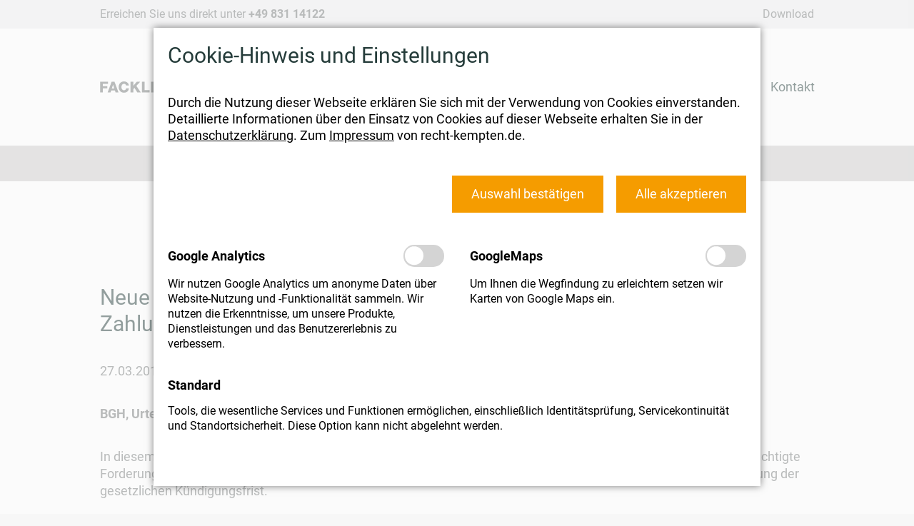

--- FILE ---
content_type: text/html; charset=UTF-8
request_url: https://recht-kempten.de/news/beitrag/neue-urteile-des-bgh-zur-kuendigung-eines-mietvertrages-wegen-zahlungsverzugs
body_size: 7383
content:
<!DOCTYPE html>
<html lang="de">
<head>
<meta charset="UTF-8">
<title>Neue Urteile des BGH zur Kündigung eines Mietvertrages wegen Zahlungsverzugs - Fackler & Klug | Rechtsanwälte Kempten</title>
<base href="https://recht-kempten.de/">
<meta name="robots" content="index,follow">
<meta name="description" content="Der BGH hat sich in mehreren Entscheidungen erneut mit der Frage befasst, unter welchen Voraussetzungen ein Vermieter bei Zahlungsverzug des Mieters kündigen kann.">
<meta name="generator" content="Contao Open Source CMS">
<meta name="viewport" content="width=device-width,initial-scale=1.0">
<link rel="stylesheet" href="assets/css/reset.min.css,layout.min.css,responsive.min.css,mobile-menu.min....-1120234c.css"><script src="assets/js/jquery.min.js,jquery.matchHeight-min.js,mobile-menu.jquery.min.j...-d043f319.js"></script><link rel="apple-touch-icon" sizes="180x180" href="/apple-touch-icon.png">
<link rel="icon" type="image/png" sizes="32x32" href="/files/recht-kempten_theme/favicon/favicon-32x32.png">
<link rel="icon" type="image/png" sizes="16x16" href="/files/recht-kempten_theme/favicon/favicon-16x16.png">
<link rel="manifest" href="/files/recht-kempten_theme/favicon/site.webmanifest">
<link rel="mask-icon" href="/files/recht-kempten_theme/favicon/safari-pinned-tab.svg" color="#f59c00">
<meta name="msapplication-TileColor" content="#ffffff">
<meta name="theme-color" content="#ffffff">
</head>
<body id="top" class="cookie-bar-visible">
<div id="wrapper">
<header id="header">
<div class="inside">
<div class="topBar case"><div class="inlay">
<div id="phone">
<div class="ce_text block">
<div class="text_container"><p>Erreichen Sie uns direkt unter <strong> <a class="tel" title="Jetzt anrufen." href="tel:+4983114122">+49 831&nbsp;14122</a><span class="tel">+49 831&nbsp;14122</span> </strong></p></div>
</div>
</div>
<div id="navTop">
<!-- indexer::stop -->
<nav class="mod_customnav block">
<a href="news/beitrag/neue-urteile-des-bgh-zur-kuendigung-eines-mietvertrages-wegen-zahlungsverzugs#skipNavigation2" class="invisible">Navigation überspringen</a>
<ul class="level_1">
<li class="first last"><a href="download" title="Downloadbereich" class="first last" itemprop="url"><span itemprop="name">Download</span></a></li>
</ul>
<span id="skipNavigation2" class="invisible"></span>
</nav>
<!-- indexer::continue -->
</div>
<div class="clear"></div>
</div></div>
<div class="head case"><div class="inlay">
<div id="logo">
<div class="ce_image block">
<figure class="image_container" itemscope itemtype="http://schema.org/ImageObject">
<a href="./" title="Fackler &amp; Klug | Rechtsanwälte Kempten" itemprop="contentUrl">
<img src="assets/images/0/logo_fackler-und-klug-a0fada1d.svg" srcset="assets/images/0/logo_fackler-und-klug-a0fada1d.svg 580w" sizes="382px" width="580" height="127" alt="Logo der Rechtsanwälte Fackler &amp; Klug">
</a>
</figure>
</div>
</div>
<div id="logoSticky">
<div class="ce_image block">
<figure class="image_container" itemscope itemtype="http://schema.org/ImageObject">
<a href="./" title="Fackler &amp; Klug | Rechtsanwälte Kempten" itemprop="contentUrl">
<img src="assets/images/3/logo_fackler-und-klug_schrift-c7fe6a3a.svg" srcset="assets/images/3/logo_fackler-und-klug_schrift-c7fe6a3a.svg 334w" sizes="334px" width="334" height="19" alt="Logo Facker &amp; Klug Rechtsanwälte" loading="lazy">
</a>
</figure>
</div>
</div>
<div id="navMain">
<!-- indexer::stop -->
<div class="mod_hofff_navigation_menu block">
<a href="news/beitrag/neue-urteile-des-bgh-zur-kuendigung-eines-mietvertrages-wegen-zahlungsverzugs#skipNavigation1" class="invisible">Navigation überspringen</a>
<ul class="level_1">
<li class="forward submenu inner first"><strong class="forward submenu inner first" aria-haspopup="true" itemprop="name"><span>Tätigkeitsgebiete</span></strong>
<ul class="level_2">
<li class="regular submenu leaf first"><a href="taetigkeitsgebiete/familienrecht" title="Familienrecht" class="regular submenu leaf first" itemprop="url"><span itemprop="name">Familienrecht</span></a></li>
<li class="regular submenu leaf"><a href="taetigkeitsgebiete/mietrecht" title="Mietrecht" class="regular submenu leaf" itemprop="url"><span itemprop="name">Mietrecht</span></a></li>
<li class="regular submenu leaf"><a href="taetigkeitsgebiete/verkehrsrecht" title="Verkehrsrecht" class="regular submenu leaf" itemprop="url"><span itemprop="name">Verkehrsrecht</span></a></li>
<li class="regular submenu leaf last"><a href="taetigkeitsgebiete/erbrecht" title="Erbrecht" class="regular submenu leaf last" itemprop="url"><span itemprop="name">Erbrecht</span></a></li>
</ul>
</li>
<li class="regular submenu inner"><a href="anwaelte-kanzlei" title="Die Kanzlei" class="regular submenu inner" aria-haspopup="true" itemprop="url"><span itemprop="name">Anwälte/Kanzlei</span></a>
<ul class="level_2">
<li class="regular leaf first"><a href="anwaelte-kanzlei/anwalt-robert-fackler" title="Robert Fackler: Anwalt für Familien- und Verkehrsrecht" class="regular leaf first" itemprop="url"><span itemprop="name">Robert Fackler</span></a></li>
<li class="regular leaf"><a href="anwaelte-kanzlei/anwalt-maximilian-klug" title="Maximilian Klug: Fachanwalt für Miet- und Erbrecht" class="regular leaf" itemprop="url"><span itemprop="name">Maximilian Klug</span></a></li>
<li class="regular leaf last"><a href="anwaelte-kanzlei/honorar" title="Honorar -  Anwaltskosten" class="regular leaf last" itemprop="url"><span itemprop="name">Honorar</span></a></li>
</ul>
</li>
<li class="regular trail leaf"><a href="news" title="News" class="regular trail leaf" itemprop="url"><span itemprop="name">News</span></a></li>
<li class="regular leaf last"><a href="kontakt" title="Kontakt" class="regular leaf last" itemprop="url"><span itemprop="name">Kontakt</span></a></li>
</ul><a id="skipNavigation1" class="invisible">&nbsp;</a>
</div>
<!-- indexer::continue -->
</div>
<!-- indexer::stop -->
<div class="mod_mobile_menu block">
<div id="mobile-menu-10-trigger" class="mobile_menu_trigger">
<i class="fas fa-bars"></i> Menü</div>
<div id="mobile-menu-10" class="mobile_menu">
<div class="inner">
<!-- indexer::stop -->
<nav class="mod_navigation block">
<a href="news/beitrag/neue-urteile-des-bgh-zur-kuendigung-eines-mietvertrages-wegen-zahlungsverzugs#skipNavigation9" class="invisible">Navigation überspringen</a>
<ul class="level_1">
<li class="first"><a href="./" title="Rechtsberatung" class="first" itemprop="url"><span itemprop="name">Startseite</span></a></li>
<li class="submenu"><a href="taetigkeitsgebiete/familienrecht" title="Tätigkeitsgebiete" class="submenu" aria-haspopup="true" itemprop="url"><span itemprop="name">Tätigkeitsgebiete</span></a>
<ul class="level_2">
<li class="submenu first"><a href="taetigkeitsgebiete/familienrecht" title="Familienrecht" class="submenu first" aria-haspopup="true" itemprop="url"><span itemprop="name">Familienrecht</span></a>
<ul class="level_3">
<li class="first"><a href="taetigkeitsgebiete/familienrecht/scheidung" title="Scheidung" class="first" itemprop="url"><span itemprop="name">Trennung & Scheidung</span></a></li>
<li><a href="taetigkeitsgebiete/familienrecht/trennung" title="Trennung: Was ist zu tun? Rechtsberatung in Kempten zum Thema Familienrecht" itemprop="url"><span itemprop="name">Trennung</span></a></li>
<li><a href="taetigkeitsgebiete/familienrecht/scheidung" title="Scheidung" itemprop="url"><span itemprop="name">Scheidung</span></a></li>
<li><a href="taetigkeitsgebiete/familienrecht/unterhalt" title="Unterhaltsrecht" itemprop="url"><span itemprop="name">Unterhalt</span></a></li>
<li><a href="taetigkeitsgebiete/familienrecht/zugewinn" title="Zugewinnrecht" itemprop="url"><span itemprop="name">Zugewinn</span></a></li>
<li><a href="taetigkeitsgebiete/familienrecht/vermoegen" title="Vermögensrecht" itemprop="url"><span itemprop="name">Vermögen</span></a></li>
<li><a href="taetigkeitsgebiete/familienrecht/elterliche-sorge" title="Sorgrecht" itemprop="url"><span itemprop="name">Elterliche Sorge</span></a></li>
<li><a href="taetigkeitsgebiete/familienrecht/umgangsrecht" title="Umgangsrecht" itemprop="url"><span itemprop="name">Umgangsrecht</span></a></li>
<li class="last"><a href="taetigkeitsgebiete/familienrecht/versorgungsausgleich" title="Versorgungsausgleich" class="last" itemprop="url"><span itemprop="name">Versorgungsausgleich</span></a></li>
</ul>
</li>
<li class="submenu"><a href="taetigkeitsgebiete/mietrecht" title="Mietrecht" class="submenu" aria-haspopup="true" itemprop="url"><span itemprop="name">Mietrecht</span></a>
<ul class="level_3">
<li class="first"><a href="taetigkeitsgebiete/mietrecht/mietvertrag" title="Mietvertrag" class="first" itemprop="url"><span itemprop="name">Mietvertrag</span></a></li>
<li><a href="taetigkeitsgebiete/mietrecht/kuendigung" title="Kündigung" itemprop="url"><span itemprop="name">Kündigung</span></a></li>
<li><a href="taetigkeitsgebiete/mietrecht/wohnungseigentumsrecht" title="WEG" itemprop="url"><span itemprop="name">Wohnungseigentumsrecht</span></a></li>
<li><a href="taetigkeitsgebiete/mietrecht/gewerbemietrecht-pachtrecht" title="Gewerbemietrecht" itemprop="url"><span itemprop="name">Gewerbemietrecht/Pachtrecht</span></a></li>
<li><a href="taetigkeitsgebiete/mietrecht/mietminderung-maengel" title="Mietminderung" itemprop="url"><span itemprop="name">Mietminderung/Mängel</span></a></li>
<li><a href="taetigkeitsgebiete/mietrecht/kaution" title="Kaution" itemprop="url"><span itemprop="name">Kaution</span></a></li>
<li><a href="taetigkeitsgebiete/mietrecht/betriebskostenabrechnung" title="BK-Abrechnung" itemprop="url"><span itemprop="name">Betriebskostenabrechnung</span></a></li>
<li class="last"><a href="taetigkeitsgebiete/mietrecht/mieterhoehung" title="Mieterhöhung" class="last" itemprop="url"><span itemprop="name">Mieterhöhung</span></a></li>
</ul>
</li>
<li class="submenu"><a href="taetigkeitsgebiete/verkehrsrecht" title="Verkehrsrecht" class="submenu" aria-haspopup="true" itemprop="url"><span itemprop="name">Verkehrsrecht</span></a>
<ul class="level_3">
<li class="first"><a href="taetigkeitsgebiete/verkehrsrecht/verkehrsunfall" title="Verkehrsunfall" class="first" itemprop="url"><span itemprop="name">Verkehrsunfall</span></a></li>
<li><a href="taetigkeitsgebiete/verkehrsrecht/verkehrsstrafsachen" title="Verkehrsstrafsachen" itemprop="url"><span itemprop="name">Verkehrsstrafsachen</span></a></li>
<li><a href="taetigkeitsgebiete/verkehrsrecht/verkehrsordnungswidrigkeiten" title="VkOWi" itemprop="url"><span itemprop="name">Verkehrsordnungswidrigkeiten</span></a></li>
<li><a href="verkehrsrecht/personenschaden" title="Personenschaden" itemprop="url"><span itemprop="name">Personenschaden</span></a></li>
<li><a href="verkehrsrecht/geschwindigkeitsueberschreitung" title="Geschwindigkeitsüberschreitung" itemprop="url"><span itemprop="name">Geschwindigkeitsüberschreitung</span></a></li>
<li class="last"><a href="verkehrsrecht/bussgeld" title="Bußgeld" class="last" itemprop="url"><span itemprop="name">Bußgeld</span></a></li>
</ul>
</li>
<li class="submenu last"><a href="taetigkeitsgebiete/erbrecht" title="Erbrecht" class="submenu last" aria-haspopup="true" itemprop="url"><span itemprop="name">Erbrecht</span></a>
<ul class="level_3">
<li class="first"><a href="taetigkeitsgebiete/erbrecht/testamentsgestaltung" title="Testamentsgestaltung" class="first" itemprop="url"><span itemprop="name">Testamentsgestaltung</span></a></li>
<li><a href="taetigkeitsgebiete/erbrecht/erbauseinandersetzung" title="Erbauseinandersetzung" itemprop="url"><span itemprop="name">Erbauseinandersetzung</span></a></li>
<li><a href="taetigkeitsgebiete/erbrecht/pflichtteil" title="Pflichtteilsrecht" itemprop="url"><span itemprop="name">Pflichtteil</span></a></li>
<li><a href="taetigkeitsgebiete/erbrecht/vermaechtnis" title="Vermächtnis" itemprop="url"><span itemprop="name">Vermächtnis</span></a></li>
<li><a href="taetigkeitsgebiete/erbrecht/erbschaftssteuer" title="Erbschaftssteur" itemprop="url"><span itemprop="name">Erbschaftssteuer</span></a></li>
<li><a href="taetigkeitsgebiete/erbrecht/vorsorgevollmacht" title="Vorsorgevollmacht" itemprop="url"><span itemprop="name">Vorsorgevollmacht</span></a></li>
<li><a href="taetigkeitsgebiete/erbrecht/patientenverfuegung" title="Patienverfügung" itemprop="url"><span itemprop="name">Patientenverfügung</span></a></li>
<li><a href="erbrecht/ehegattentestament" title="Ehegattentest." itemprop="url"><span itemprop="name">Ehegattentestament</span></a></li>
<li class="last"><a href="erbrecht/testamentsvollstreckung" title="Testamentsvollstreckung" class="last" itemprop="url"><span itemprop="name">Testamentsvollstreckung</span></a></li>
</ul>
</li>
</ul>
</li>
<li class="submenu"><a href="anwaelte-kanzlei" title="Die Kanzlei" class="submenu" aria-haspopup="true" itemprop="url"><span itemprop="name">Anwälte/Kanzlei</span></a>
<ul class="level_2">
<li class="first"><a href="anwaelte-kanzlei/anwalt-robert-fackler" title="Robert Fackler: Anwalt für Familien- und Verkehrsrecht" class="first" itemprop="url"><span itemprop="name">Robert Fackler</span></a></li>
<li><a href="anwaelte-kanzlei/anwalt-maximilian-klug" title="Maximilian Klug: Fachanwalt für Miet- und Erbrecht" itemprop="url"><span itemprop="name">Maximilian Klug</span></a></li>
<li class="last"><a href="anwaelte-kanzlei/honorar" title="Honorar -  Anwaltskosten" class="last" itemprop="url"><span itemprop="name">Honorar</span></a></li>
</ul>
</li>
<li class="trail"><a href="news" title="News" class="trail" itemprop="url"><span itemprop="name">News</span></a></li>
<li><a href="kontakt" title="Kontakt" itemprop="url"><span itemprop="name">Kontakt</span></a></li>
<li><a href="download" title="Downloadbereich" itemprop="url"><span itemprop="name">Download</span></a></li>
<li><a href="impressum" title="Impressum" itemprop="url"><span itemprop="name">Impressum</span></a></li>
<li class="last"><a href="datenschutz" title="Datenschutz" class="last" itemprop="url"><span itemprop="name">Datenschutz</span></a></li>
</ul>
<span id="skipNavigation9" class="invisible"></span>
</nav>
<!-- indexer::continue -->
</div>
</div>
<script>(function($){$('#mobile-menu-10').mobileMenu({'animation':!0,'animationSpeed':500,'breakPoint':549,'offCanvas':!1,'overlay':!0,'disableNavigation':!1,'parentTogglers':!1,'closeOnLinkClick':!1,'keepInPlace':!1,'position':'right','size':'80','trigger':$('#mobile-menu-10-trigger')})})(jQuery)</script>
</div>
<!-- indexer::continue -->
<div class="clear"></div>
</div></div>            </div>
</header>
<div id="container">
<main id="main">
<div class="inside">
<div id="navNews">
<div class="case"><div class="inlay">
<!-- indexer::stop -->
<div class="mod_newscategories block">
<ul class="level_1">
<li class="reset">
<a href="news" class="reset" title="Zeigt Nachrichten aus allen Kategorien" itemprop="url">
<span class="name" itemprop="name">Alle Kategorien</span>
</a>
</li>
<li class="news_category_1 category_1">
<a href="news/kategorie/erbrecht" class="news_category_1 category_1" title="Erbrecht" itemprop="url">
<span class="name" itemprop="name">Erbrecht</span>
</a>
</li>
<li class="news_category_2 category_2">
<a href="news/kategorie/familienrecht" class="news_category_2 category_2" title="Familienrecht" itemprop="url">
<span class="name" itemprop="name">Familienrecht</span>
</a>
</li>
<li class="news_category_3 category_3 news_trail">
<a href="news/kategorie/mietrecht" class="news_category_3 category_3 news_trail" title="Mietrecht" itemprop="url">
<span class="name" itemprop="name">Mietrecht</span>
</a>
</li>
<li class="news_category_4 category_4">
<a href="news/kategorie/zivilrecht" class="news_category_4 category_4" title="Zivilrecht" itemprop="url">
<span class="name" itemprop="name">Zivilrecht</span>
</a>
</li>
<li class="news_category_5 category_5">
<a href="news/kategorie/verkehrsrecht" class="news_category_5 category_5" title="Verkehrsrecht" itemprop="url">
<span class="name" itemprop="name">Verkehrsrecht</span>
</a>
</li>
</ul>
</div>
<!-- indexer::continue -->
</div></div>
</div>
<div class="mod_article block" id="article-13">
<div class="case ce_rsce_container_start abstand_oben block"><div class="inlay">
<div class="mod_newsreader block">
<div class="layout_full block news_category_3 category_3">
<h1>Neue Urteile des BGH zur Kündigung eines Mietvertrages wegen Zahlungsverzugs</h1>
<p class="info"><time datetime="2017-03-27T22:00:00+00:00">27.03.2017</time> von Maximilian Klug </p>
<div class="ce_text block">
<div class="text_container"><p><strong>BGH, Urteil vom 20.07.2016 – VIII ZR 238/15:</strong></p>
<p>In diesem Fall kam ein Mieter unverschuldet mit mehreren Monatsmieten in Verzug, nachdem das Finanzamt unberechtigte Forderungen beim Mieter eintrieb. Daraufhin kündigte der Vermieter außerordentlich fristlos, hilfsweise unter Einhaltung der gesetzlichen Kündigungsfrist.</p>
<p>Der Mieter beglich daraufhin die Mietschulden vollständig. Bei einer solchen Zahlung innerhalb einer Schonfrist von zwei Monaten ab Rechtshängigkeit einer Räumungsklage wird eine fristlose Kündigung nachträglich unwirksam (§ 569 Abs. 3 Nr. 2 BGB). Der BGH entschied in seinem Urteil vom 20.07.2016, dass dies für eine ordentliche Kündigung, d. h. eine solche unter Einhaltung der gesetzlichen Kündigungsfrist nicht grundsätzlich gilt.</p>
<p>Zwar sei eine ordentliche Kündigung nur dann möglich, wenn den Mieter ein Verschulden trifft. Ein solches wird jedoch vermutet. Es sei daher Sache des Mieters, im Einzelnen darzulegen und zu beweisen, dass er unverschuldet in eine unvorhersehbare wirtschaftliche Notlage geraten ist. Hierbei muss der Mieter seine Einkommens- und Vermögensverhältnisse offen legen und nachweisen, dass eine Leistungsfähigkeit gegeben war. Nur dann, wenn dem Mieter der Beweis gelingt, dass ihn keinerlei Verschulden trifft, ist auch eine Kündigung unter Einhaltung der Kündigungsfrist unwirksam.</p>
<p>&nbsp;</p>
<p><strong>BGH, Urteil vom 24.08.2016 – VIII ZR 261/15:</strong></p>
<p>In einem weiteren Fall stellte der BGH die Voraussetzungen für eine außerordentlich fristlose Kündigung gegen Zahlungsverzug klar.</p>
<p>Hiernach bedarf es zunächst eines Mietrückstands von zwei Monatsmieten. Ist dies der Fall, kann der Vertrag außerordentlich fristlos gekündigt werden. Es kommt hierbei nicht darauf an, dass dieser Rückstand zum Zeitpunkt der Kündigung in voller Höhe noch besteht. Ein kündbarer Vertrag bleibt hierbei kündbar.</p>
<p>Dann jedoch, wenn vor Zugang des Kündigungsschreibens beim Mieter der gesamte Mietrückstand beglichen wurde, besteht kein Kündigungsrecht mehr.</p>
<p>Ist eine wirksame Kündigung ausgesprochen, so besteht für einen Mieter innerhalb eines Zeitraums von zwei Jahren einmalig die Möglichkeit, durch vollständige Zahlung die Kündigung nachträglich unwirksam zu machen. Auch hierbei ist Voraussetzung, dass sämtliche Mieten ausgeglichen werden.</p>
<p>&nbsp;</p>
<p><strong>BGH, Urteil vom, 13.07.2016 – VIII 296/15:</strong></p>
<p>In dieser Entscheidung stellt der BGH klar, dass es für das Recht eines Vermieters zum Ausspruch einer außerordentlich fristlosen Kündigung wegen Zahlungsverzugs keine zeitliche Beschränkung gibt. Im konkreten Fall erfolgte die Kündigung erst sieben Monate nachdem der Mieter in Zahlungsverzug geraten war. Anders als bei sonstigen Dauerschuldverhältnissen müsse bei Mietverhältnissen eine Kündigung aus wichtigem Grund nicht in „angemessener Frist“ erfolgen.</p></div>
</div>
</div>
<!-- indexer::stop -->
<p class="back"><a href="javascript:history.go(-1)" title="Zurück">Zurück</a></p>
<!-- indexer::continue -->
</div>
</div></div>
<div class="clear"></div><div class="case ce_rsce_container_start weiss gross abstand_klein block"><div class="inlay">
<div class="ce_text zentriert button zentriert button block">
<h2>Kontakt</h2>
<div class="text_container"><p>Nehmen Sie hier direkt Kontakt mit uns auf und wir unterstützen Sie bei Ihrem Fall.</p>
<p><a title="Kontaktformular" href="kontakt">Kontaktformular</a></p></div>
</div>
<div class="ce_image responsive-background-image responsive-background-image block">
<figure class="image_container" itemscope itemtype="http://schema.org/ImageObject">
<picture>
<source srcset="assets/images/e/Fackler-und-Klug_Kontakt-Teaser_Entscheidungen-Bundesgerichtshof_2880-dunkel-cbb7acfe.webp" type="image/webp" width="2880" height="1152">
<img src="files/recht-kempten_files/bilder_hintergrund/Fackler-und-Klug_Kontakt-Teaser_Entscheidungen-Bundesgerichtshof_2880-dunkel.jpg" width="2880" height="1152" alt="Kanzlei Fackler &amp; Klug - Kontakt" title="Kanzlei Fackler &amp; Klug - Kontakt">
</picture>
</figure>
</div>
</div></div>
<div class="clear"></div>
</div>
</div>
</main>
</div>
<footer id="footer">
<div class="inside">
<div class="case"><div class="inlay">
<div class="logo">
<div class="ce_image block">
<figure class="image_container" itemscope itemtype="http://schema.org/ImageObject">
<a href="./" title="Fackler &amp; Klug | Rechtsanwälte Kempten" itemprop="contentUrl">
<img src="assets/images/0/logo_fackler-und-klug-a0fada1d.svg" srcset="assets/images/0/logo_fackler-und-klug-a0fada1d.svg 580w" sizes="382px" width="580" height="127" alt="Logo der Rechtsanwälte Fackler &amp; Klug">
</a>
</figure>
</div>
</div>
<div class="container ce_rsce_container_layout_anfang col-footer block">
<div class="content">
<div class="ce_image block">
<figure class="image_container" itemscope itemtype="http://schema.org/ImageObject">
<a href="https://anwaltverein.de/" target="_blank" rel="noreferrer noopener" itemprop="contentUrl">
<img src="assets/images/c/anwaltverein-logo-b48e3273.svg" width="140" height="60" alt="Mitglied im AnwaltVerein">
</a>
</figure>
</div>
<div class="ce_text block">
<div class="text_container"><p>Fischerstraße 17<br>87435 Kempten<br>Telefon: <a class="tel" title="Jetzt anrufen." href="tel:+4983114122">+49 831&nbsp;14122</a><span class="tel">+49 831&nbsp;14122</span><br>Fax: +49 831 15316<br>E-Mail: <a title="E-Mail schreiben." href="&#109;&#97;&#105;&#108;&#116;&#111;&#58;&#105;&#x6E;&#102;&#x6F;&#64;&#x72;&#101;&#x63;&#104;&#x74;&#45;&#x6B;&#101;&#x6D;&#112;&#x74;&#101;&#x6E;&#46;&#x64;&#101;">&#105;&#x6E;&#102;&#x6F;&#64;&#x72;&#101;&#x63;&#104;&#x74;&#45;&#x6B;&#101;&#x6D;&#112;&#x74;&#101;&#x6E;&#46;&#x64;&#101;</a></p>
<p>Öffnungszeiten:<br>Mo - Do: 8.00 bis 17.00 Uhr<br>Fr: 8.00 bis 13.00 Uhr</p></div>
</div>
<div class="ce_text button block">
<div class="text_container"><p>Nehmen Sie direkt mit uns Kontakt auf und nutzen Sie unser Kontaktformular:</p>
<p><a href="kontakt">Zum Kontaktformular</a></p></div>
</div>
</div>
</div>
</div></div>
<div id="foot">
<div class="case"><div class="inlay">
<div id="copyright">
<div class="ce_text block">
<div class="text_container"><p>© 2026</p></div>
<figure class="image_container float_below">
<img src="assets/images/3/logo_fackler-und-klug_weiss-31507fc2.svg" srcset="assets/images/3/logo_fackler-und-klug_weiss-31507fc2.svg 316w" sizes="316px" width="316" height="18" alt="Logo Fackler &amp; Klug | Rechtsanwälte" loading="lazy">
</figure>
</div>
</div>
<div id="navFooter">
<!-- indexer::stop -->
<nav class="mod_customnav block">
<a href="news/beitrag/neue-urteile-des-bgh-zur-kuendigung-eines-mietvertrages-wegen-zahlungsverzugs#skipNavigation3" class="invisible">Navigation überspringen</a>
<ul class="level_1">
<li class="first"><a href="impressum" title="Impressum" class="first" itemprop="url"><span itemprop="name">Impressum</span></a></li>
<li><a href="datenschutz" title="Datenschutz" itemprop="url"><span itemprop="name">Datenschutz</span></a></li>
<li class="last"><a href="kontakt" title="Kontakt" class="last" itemprop="url"><span itemprop="name">Kontakt</span></a></li>
</ul>
<span id="skipNavigation3" class="invisible"></span>
</nav>
<!-- indexer::continue -->
</div>
<div class="clear"></div>
</div></div>
</div>            </div>
</footer>
</div>
<script>class ResponsiveBackgroundImage{constructor(element){this.element=element;this.img=element.querySelector('img');this.src='';this.img.addEventListener('load',()=>{this.update()});if(this.img.complete){this.update()}}
update(){let src=typeof this.img.currentSrc!=='undefined'?this.img.currentSrc:this.img.src;if(this.src!==src){this.src=src;this.element.style.backgroundImage='url("'+this.src+'")'}}}
let elements=document.querySelectorAll('.responsive-background-image');for(let i=0;i<elements.length;i++){new ResponsiveBackgroundImage(elements[i])}</script>
<script>$(function(){$('.layout_latest .match').matchHeight({byRow:!0})})</script>
<script>function myResize(){marginTop=$('#header').height();$('#wrapper').css('margin-top',marginTop)}
$(window).on('load',myResize);$(window).resize(myResize);$(window).scroll(function(){if($(this).scrollTop()>500){$('#wrapper').addClass("sticky");$('.sticky #header').fadeIn()}else{$('#wrapper').removeClass("sticky");myResize()}})</script><!-- indexer::stop -->
<cms-accept-tags class="mod_cms_accept_tags block" data-cms-id="cms697413a7c428e" role="dialog" aria-modal="true" style="display:none;">
<cms-container>
<form action="news/beitrag/neue-urteile-des-bgh-zur-kuendigung-eines-mietvertrages-wegen-zahlungsverzugs" method="post">
<cms-container>
<input type="hidden" name="FORM_SUBMIT" value="cms_accept_tags">
<input type="hidden" name="REQUEST_TOKEN" value="">
<cms-container class="disclaimer">
<h2>Cookie-Hinweis und Einstellungen</h2> <p>Durch die Nutzung dieser Webseite erklären Sie sich mit der Verwendung von Cookies einverstanden. Detaillierte Informationen über den Einsatz von Cookies auf dieser Webseite erhalten Sie in der <a href="datenschutz">Datenschutzerklärung</a>. Zum <a href="impressum">Impressum</a> von recht-kempten.de.</p>                </cms-container>
<cms-buttons>
<cms-button role="button" type="submit" name="choice" value="accept" tabindex="4">
<span>Auswahl bestätigen</span>
</cms-button>
<cms-button role="button" type="submit" name="choice" value="accept" data-all="true" tabindex="5">
<span>Alle akzeptieren</span>
</cms-button>
</cms-buttons>
</cms-container>
<cms-taglist>
<cms-taggroup role="group" aria-labelledby="group_head_3 group_desc_3">
<cms-taggroup-header>
<span id="group_head_3">Google Analytics</span>
<input id="cookie_3" type="checkbox" name="cookie_3" value="3" >
<label for="cookie_3" tabindex="1" onKeyPress="var c = document.getElementById('cookie_3'); c.checked = !c.checked; this.setAttribute('aria-checked',c.checked); return false;" onClick="var c = document.getElementById('cookie_3'); this.setAttribute('aria-checked',!c.checked);">
<span role="checkbox" aria-label="Google Analytics" aria-checked="false"></span>
</label>
</cms-taggroup-header>
<cms-taggroup-description id="group_desc_3">
<p>Wir nutzen Google Analytics um anonyme Daten über Website-Nutzung und -Funktionalität sammeln. Wir nutzen die Erkenntnisse, um unsere Produkte, Dienstleistungen und das Benutzererlebnis zu verbessern.</p>                        </cms-taggroup-description>
</cms-taggroup>
<cms-taggroup role="group" aria-labelledby="group_head_7 group_desc_7">
<cms-taggroup-header>
<span id="group_head_7">GoogleMaps</span>
<input id="cookie_7" type="checkbox" name="cookie_7" value="7" >
<label for="cookie_7" tabindex="2" onKeyPress="var c = document.getElementById('cookie_7'); c.checked = !c.checked; this.setAttribute('aria-checked',c.checked); return false;" onClick="var c = document.getElementById('cookie_7'); this.setAttribute('aria-checked',!c.checked);">
<span role="checkbox" aria-label="GoogleMaps" aria-checked="false"></span>
</label>
</cms-taggroup-header>
<cms-taggroup-description id="group_desc_7">
<p>Um Ihnen die Wegfindung zu erleichtern setzen wir Karten von Google Maps ein.</p>                        </cms-taggroup-description>
</cms-taggroup>
<cms-taggroup role="group" aria-labelledby="group_head_1 group_desc_1">
<cms-taggroup-header>
<span id="group_head_1">Standard</span>
</cms-taggroup-header>
<cms-taggroup-description id="group_desc_1">
<p>Tools, die wesentliche Services und Funktionen ermöglichen, einschließlich Identitätsprüfung, Servicekontinuität und Standortsicherheit. Diese Option kann nicht abgelehnt werden.</p>                        </cms-taggroup-description>
</cms-taggroup>
</cms-taglist>
</form>
<script>(()=>{const container=document.querySelector('[data-cms-id="cms697413a7c428e"]');container.removeAttribute('style');if(!navigator.cookieEnabled){container.remove()}
const anchors=container.querySelectorAll('.disclaimer a');if(anchors&&anchors.length){anchors.forEach((a)=>{if(a&&!a.tabIndex){a.tabIndex=1}})}
const buttons=container.querySelectorAll('cms-button');if(buttons){const form=container.querySelector('form');buttons.forEach((button)=>{button.addEventListener('click',function(e){if(this.dataset.all){e.preventDefault();let checkboxes=container.querySelectorAll('input[type="checkbox"]');if(checkboxes){checkboxes.forEach((c)=>{c.checked=!0})}
form.submit()}
const hidden=document.createElement('INPUT');hidden.type='hidden';hidden.name=this.getAttribute('name');hidden.value=this.getAttribute('value');form.appendChild(hidden);form.submit()})})}})()</script>
</cms-container>
</cms-accept-tags>
<!-- indexer::continue -->
<script type="application/ld+json">
{
    "@context": "https:\/\/schema.org",
    "@graph": [
        {
            "@type": "WebPage"
        },
        {
            "@id": "#\/schema\/news\/19",
            "@type": "NewsArticle",
            "author": {
                "@type": "Person",
                "name": "Maximilian Klug"
            },
            "datePublished": "2017-03-27T22:00:00+00:00",
            "description": "Der BGH hat sich in mehreren Entscheidungen erneut mit der Frage befasst, unter welchen Voraussetzungen ein Vermieter bei Zahlungsverzug des Mieters kündigen kann.",
            "headline": "Neue Urteile des BGH zur Kündigung eines Mietvertrages wegen Zahlungsverzugs",
            "text": "BGH, Urteil vom 20.07.2016 – VIII ZR 238\/15:\nIn diesem Fall kam ein Mieter unverschuldet mit mehreren Monatsmieten in Verzug, nachdem das Finanzamt unberechtigte Forderungen beim Mieter eintrieb. Daraufhin kündigte der Vermieter außerordentlich fristlos, hilfsweise unter Einhaltung der gesetzlichen Kündigungsfrist.\nDer Mieter beglich daraufhin die Mietschulden vollständig. Bei einer solchen Zahlung innerhalb einer Schonfrist von zwei Monaten ab Rechtshängigkeit einer Räumungsklage wird eine fristlose Kündigung nachträglich unwirksam (§ 569 Abs. 3 Nr. 2 BGB). Der BGH entschied in seinem Urteil vom 20.07.2016, dass dies für eine ordentliche Kündigung, d. h. eine solche unter Einhaltung der gesetzlichen Kündigungsfrist nicht grundsätzlich gilt.\nZwar sei eine ordentliche Kündigung nur dann möglich, wenn den Mieter ein Verschulden trifft. Ein solches wird jedoch vermutet. Es sei daher Sache des Mieters, im Einzelnen darzulegen und zu beweisen, dass er unverschuldet in eine unvorhersehbare wirtschaftliche Notlage geraten ist. Hierbei muss der Mieter seine Einkommens- und Vermögensverhältnisse offen legen und nachweisen, dass eine Leistungsfähigkeit gegeben war. Nur dann, wenn dem Mieter der Beweis gelingt, dass ihn keinerlei Verschulden trifft, ist auch eine Kündigung unter Einhaltung der Kündigungsfrist unwirksam.\n \nBGH, Urteil vom 24.08.2016 – VIII ZR 261\/15:\nIn einem weiteren Fall stellte der BGH die Voraussetzungen für eine außerordentlich fristlose Kündigung gegen Zahlungsverzug klar.\nHiernach bedarf es zunächst eines Mietrückstands von zwei Monatsmieten. Ist dies der Fall, kann der Vertrag außerordentlich fristlos gekündigt werden. Es kommt hierbei nicht darauf an, dass dieser Rückstand zum Zeitpunkt der Kündigung in voller Höhe noch besteht. Ein kündbarer Vertrag bleibt hierbei kündbar.\nDann jedoch, wenn vor Zugang des Kündigungsschreibens beim Mieter der gesamte Mietrückstand beglichen wurde, besteht kein Kündigungsrecht mehr.\nIst eine wirksame Kündigung ausgesprochen, so besteht für einen Mieter innerhalb eines Zeitraums von zwei Jahren einmalig die Möglichkeit, durch vollständige Zahlung die Kündigung nachträglich unwirksam zu machen. Auch hierbei ist Voraussetzung, dass sämtliche Mieten ausgeglichen werden.\n \nBGH, Urteil vom, 13.07.2016 – VIII 296\/15:\nIn dieser Entscheidung stellt der BGH klar, dass es für das Recht eines Vermieters zum Ausspruch einer außerordentlich fristlosen Kündigung wegen Zahlungsverzugs keine zeitliche Beschränkung gibt. Im konkreten Fall erfolgte die Kündigung erst sieben Monate nachdem der Mieter in Zahlungsverzug geraten war. Anders als bei sonstigen Dauerschuldverhältnissen müsse bei Mietverhältnissen eine Kündigung aus wichtigem Grund nicht in „angemessener Frist“ erfolgen.",
            "url": "news\/beitrag\/neue-urteile-des-bgh-zur-kuendigung-eines-mietvertrages-wegen-zahlungsverzugs"
        }
    ]
}
</script>
<script type="application/ld+json">
{
    "@context": "https:\/\/schema.contao.org",
    "@graph": [
        {
            "@type": "Page",
            "fePreview": false,
            "groups": [],
            "noSearch": false,
            "pageId": 12,
            "protected": false,
            "title": "Neue Urteile des BGH zur Kündigung eines Mietvertrages wegen Zahlungsverzugs"
        }
    ]
}
</script></body>
</html>

--- FILE ---
content_type: text/css
request_url: https://recht-kempten.de/assets/css/reset.min.css,layout.min.css,responsive.min.css,mobile-menu.min....-1120234c.css
body_size: 19951
content:
header,footer,nav,section,aside,main,article,figure,figcaption{display:block}body,div,h1,h2,h3,h4,h5,h6,p,blockquote,pre,code,ol,ul,li,dl,dt,dd,figure,table,th,td,form,fieldset,legend,input,textarea{margin:0;padding:0}table{border-spacing:0;border-collapse:collapse}caption,th,td{text-align:left;text-align:start;vertical-align:top}abbr,acronym{font-variant:normal;border-bottom:1px dotted #666;cursor:help}blockquote,q{quotes:none}fieldset,img,iframe{border:0}ul{list-style-type:none}sup{vertical-align:text-top}sub{vertical-align:text-bottom}del{text-decoration:line-through}ins{text-decoration:none}body{font:12px/1 "Lucida Grande","Lucida Sans Unicode",Verdana,sans-serif;color:#000}input,button,textarea,select{font-family:inherit;font-size:99%;font-weight:inherit}pre,code{font-family:Monaco,monospace}h1,h2,h3,h4,h5,h6{font-size:100%;font-weight:400}h1{font-size:1.8333em}h2{font-size:1.6667em}h3{font-size:1.5em}h4{font-size:1.3333em}table{font-size:inherit}caption,th{font-weight:700}a{color:#00f}h1,h2,h3,h4,h5,h6{margin-top:1em}h1,h2,h3,h4,h5,h6,p,pre,blockquote,table,ol,ul,form{margin-bottom:12px}
body,form,figure{margin:0;padding:0}img{border:0}header,footer,nav,section,aside,article,figure,figcaption{display:block}body{font-size:100.01%}select,input,textarea{font-size:99%}#container,.inside{position:relative}#main,#left,#right{float:left;position:relative}#main{width:100%}#left{margin-left:-100%}#right{margin-right:-100%}#footer{clear:both}#main .inside{min-height:1px}.ce_gallery>ul,.content-gallery>ul{margin:0;padding:0;overflow:hidden;list-style:none}.ce_gallery>ul li,.content-gallery>ul li{float:left}.ce_gallery>ul li.col_first,.content-gallery>ul li.col_first{clear:left}.float_left,.media--left>figure{float:left}.float_right,.media--right>figure{float:right}.block{overflow:hidden}.media{display:flow-root}.clear,#clear{height:.1px;font-size:.1px;line-height:.1px;clear:both}.invisible{border:0;clip:rect(0 0 0 0);height:1px;margin:-1px;overflow:hidden;padding:0;position:absolute;width:1px}.custom{display:block}#container:after,.custom:after{content:"";display:table;clear:both}
@media (max-width:767px){#wrapper{margin:0;width:auto}#container{padding-left:0;padding-right:0}#main,#left,#right{float:none;width:auto}#left{right:0;margin-left:0}#right{margin-right:0}}img{max-width:100%;height:auto}.audio_container audio{max-width:100%}.video_container video{max-width:100%;height:auto}.aspect,.responsive{position:relative;height:0}.aspect iframe,.responsive iframe{position:absolute;top:0;left:0;width:100%;height:100%}.aspect--16\:9,.responsive.ratio-169{padding-bottom:56.25%}.aspect--16\:10,.responsive.ratio-1610{padding-bottom:62.5%}.aspect--21\:9,.responsive.ratio-219{padding-bottom:42.8571%}.aspect--4\:3,.responsive.ratio-43{padding-bottom:75%}.aspect--3\:2,.responsive.ratio-32{padding-bottom:66.6666%}
.mobile_menu{position:fixed;z-index:100;display:none}.mobile_menu .inner{height:100%;background:#000;overflow-y:scroll}.mobile_menu.active.position_left{box-shadow:2px 0 5px 0 rgba(0,0,0,.5)}.mobile_menu.active.position_top{box-shadow:0 2px 5px 0 rgba(0,0,0,.5)}.mobile_menu.active.position_right{box-shadow:-2px 0 5px 0 rgba(0,0,0,.5)}.mobile_menu.active.position_bottom{box-shadow:0 -2px 5px 0 rgba(0,0,0,.5)}.mobile_menu.active.no_shadow{box-shadow:none!important}.mobile_menu_trigger{display:none}.mobile_menu_wrapper{position:relative;width:100%;overflow:hidden}.mobile_menu_overlay{position:fixed;top:0;left:0;width:100%;height:100vh;z-index:99}.mobile_menu_overlay.background{background:rgba(0,0,0,.5)}.mobile_menu li.submenu_hide>ul{display:none}.mobile_menu li.submenu_show>ul{display:block}body.ie8 .mobile_menu,body.ie8 .mobile_menu_trigger,body.ie9 .mobile_menu,body.ie9 .mobile_menu_trigger{display:none!important}
/*!
 * Font Awesome Free 5.11.2 by @fontawesome - https://fontawesome.com
 * License - https://fontawesome.com/license/free (Icons: CC BY 4.0, Fonts: SIL OFL 1.1, Code: MIT License)
 */
.fa,.fab,.fad,.fal,.far,.fas{-moz-osx-font-smoothing:grayscale;-webkit-font-smoothing:antialiased;display:inline-block;font-style:normal;font-variant:normal;text-rendering:auto;line-height:1}.fa-lg{font-size:1.33333em;line-height:.75em;vertical-align:-.0667em}.fa-xs{font-size:.75em}.fa-sm{font-size:.875em}.fa-1x{font-size:1em}.fa-2x{font-size:2em}.fa-3x{font-size:3em}.fa-4x{font-size:4em}.fa-5x{font-size:5em}.fa-6x{font-size:6em}.fa-7x{font-size:7em}.fa-8x{font-size:8em}.fa-9x{font-size:9em}.fa-10x{font-size:10em}.fa-fw{text-align:center;width:1.25em}.fa-ul{list-style-type:none;margin-left:2.5em;padding-left:0}.fa-ul>li{position:relative}.fa-li{left:-2em;position:absolute;text-align:center;width:2em;line-height:inherit}.fa-border{border:.08em solid #eee;border-radius:.1em;padding:.2em .25em .15em}.fa-pull-left{float:left}.fa-pull-right{float:right}.fa.fa-pull-left,.fab.fa-pull-left,.fal.fa-pull-left,.far.fa-pull-left,.fas.fa-pull-left{margin-right:.3em}.fa.fa-pull-right,.fab.fa-pull-right,.fal.fa-pull-right,.far.fa-pull-right,.fas.fa-pull-right{margin-left:.3em}.fa-spin{-webkit-animation:fa-spin 2s linear infinite;animation:fa-spin 2s linear infinite}.fa-pulse{-webkit-animation:fa-spin 1s steps(8) infinite;animation:fa-spin 1s steps(8) infinite}@-webkit-keyframes fa-spin{0%{-webkit-transform:rotate(0deg);transform:rotate(0deg)}to{-webkit-transform:rotate(1turn);transform:rotate(1turn)}}@keyframes fa-spin{0%{-webkit-transform:rotate(0deg);transform:rotate(0deg)}to{-webkit-transform:rotate(1turn);transform:rotate(1turn)}}.fa-rotate-90{-ms-filter:"progid:DXImageTransform.Microsoft.BasicImage(rotation=1)";-webkit-transform:rotate(90deg);transform:rotate(90deg)}.fa-rotate-180{-ms-filter:"progid:DXImageTransform.Microsoft.BasicImage(rotation=2)";-webkit-transform:rotate(180deg);transform:rotate(180deg)}.fa-rotate-270{-ms-filter:"progid:DXImageTransform.Microsoft.BasicImage(rotation=3)";-webkit-transform:rotate(270deg);transform:rotate(270deg)}.fa-flip-horizontal{-ms-filter:"progid:DXImageTransform.Microsoft.BasicImage(rotation=0, mirror=1)";-webkit-transform:scaleX(-1);transform:scaleX(-1)}.fa-flip-vertical{-webkit-transform:scaleY(-1);transform:scaleY(-1)}.fa-flip-both,.fa-flip-horizontal.fa-flip-vertical,.fa-flip-vertical{-ms-filter:"progid:DXImageTransform.Microsoft.BasicImage(rotation=2, mirror=1)"}.fa-flip-both,.fa-flip-horizontal.fa-flip-vertical{-webkit-transform:scale(-1);transform:scale(-1)}:root .fa-flip-both,:root .fa-flip-horizontal,:root .fa-flip-vertical,:root .fa-rotate-90,:root .fa-rotate-180,:root .fa-rotate-270{-webkit-filter:none;filter:none}.fa-stack{display:inline-block;height:2em;line-height:2em;position:relative;vertical-align:middle;width:2.5em}.fa-stack-1x,.fa-stack-2x{left:0;position:absolute;text-align:center;width:100%}.fa-stack-1x{line-height:inherit}.fa-stack-2x{font-size:2em}.fa-inverse{color:#fff}.fa-500px:before{content:"\f26e"}.fa-accessible-icon:before{content:"\f368"}.fa-accusoft:before{content:"\f369"}.fa-acquisitions-incorporated:before{content:"\f6af"}.fa-ad:before{content:"\f641"}.fa-address-book:before{content:"\f2b9"}.fa-address-card:before{content:"\f2bb"}.fa-adjust:before{content:"\f042"}.fa-adn:before{content:"\f170"}.fa-adobe:before{content:"\f778"}.fa-adversal:before{content:"\f36a"}.fa-affiliatetheme:before{content:"\f36b"}.fa-air-freshener:before{content:"\f5d0"}.fa-airbnb:before{content:"\f834"}.fa-algolia:before{content:"\f36c"}.fa-align-center:before{content:"\f037"}.fa-align-justify:before{content:"\f039"}.fa-align-left:before{content:"\f036"}.fa-align-right:before{content:"\f038"}.fa-alipay:before{content:"\f642"}.fa-allergies:before{content:"\f461"}.fa-amazon:before{content:"\f270"}.fa-amazon-pay:before{content:"\f42c"}.fa-ambulance:before{content:"\f0f9"}.fa-american-sign-language-interpreting:before{content:"\f2a3"}.fa-amilia:before{content:"\f36d"}.fa-anchor:before{content:"\f13d"}.fa-android:before{content:"\f17b"}.fa-angellist:before{content:"\f209"}.fa-angle-double-down:before{content:"\f103"}.fa-angle-double-left:before{content:"\f100"}.fa-angle-double-right:before{content:"\f101"}.fa-angle-double-up:before{content:"\f102"}.fa-angle-down:before{content:"\f107"}.fa-angle-left:before{content:"\f104"}.fa-angle-right:before{content:"\f105"}.fa-angle-up:before{content:"\f106"}.fa-angry:before{content:"\f556"}.fa-angrycreative:before{content:"\f36e"}.fa-angular:before{content:"\f420"}.fa-ankh:before{content:"\f644"}.fa-app-store:before{content:"\f36f"}.fa-app-store-ios:before{content:"\f370"}.fa-apper:before{content:"\f371"}.fa-apple:before{content:"\f179"}.fa-apple-alt:before{content:"\f5d1"}.fa-apple-pay:before{content:"\f415"}.fa-archive:before{content:"\f187"}.fa-archway:before{content:"\f557"}.fa-arrow-alt-circle-down:before{content:"\f358"}.fa-arrow-alt-circle-left:before{content:"\f359"}.fa-arrow-alt-circle-right:before{content:"\f35a"}.fa-arrow-alt-circle-up:before{content:"\f35b"}.fa-arrow-circle-down:before{content:"\f0ab"}.fa-arrow-circle-left:before{content:"\f0a8"}.fa-arrow-circle-right:before{content:"\f0a9"}.fa-arrow-circle-up:before{content:"\f0aa"}.fa-arrow-down:before{content:"\f063"}.fa-arrow-left:before{content:"\f060"}.fa-arrow-right:before{content:"\f061"}.fa-arrow-up:before{content:"\f062"}.fa-arrows-alt:before{content:"\f0b2"}.fa-arrows-alt-h:before{content:"\f337"}.fa-arrows-alt-v:before{content:"\f338"}.fa-artstation:before{content:"\f77a"}.fa-assistive-listening-systems:before{content:"\f2a2"}.fa-asterisk:before{content:"\f069"}.fa-asymmetrik:before{content:"\f372"}.fa-at:before{content:"\f1fa"}.fa-atlas:before{content:"\f558"}.fa-atlassian:before{content:"\f77b"}.fa-atom:before{content:"\f5d2"}.fa-audible:before{content:"\f373"}.fa-audio-description:before{content:"\f29e"}.fa-autoprefixer:before{content:"\f41c"}.fa-avianex:before{content:"\f374"}.fa-aviato:before{content:"\f421"}.fa-award:before{content:"\f559"}.fa-aws:before{content:"\f375"}.fa-baby:before{content:"\f77c"}.fa-baby-carriage:before{content:"\f77d"}.fa-backspace:before{content:"\f55a"}.fa-backward:before{content:"\f04a"}.fa-bacon:before{content:"\f7e5"}.fa-balance-scale:before{content:"\f24e"}.fa-balance-scale-left:before{content:"\f515"}.fa-balance-scale-right:before{content:"\f516"}.fa-ban:before{content:"\f05e"}.fa-band-aid:before{content:"\f462"}.fa-bandcamp:before{content:"\f2d5"}.fa-barcode:before{content:"\f02a"}.fa-bars:before{content:"\f0c9"}.fa-baseball-ball:before{content:"\f433"}.fa-basketball-ball:before{content:"\f434"}.fa-bath:before{content:"\f2cd"}.fa-battery-empty:before{content:"\f244"}.fa-battery-full:before{content:"\f240"}.fa-battery-half:before{content:"\f242"}.fa-battery-quarter:before{content:"\f243"}.fa-battery-three-quarters:before{content:"\f241"}.fa-battle-net:before{content:"\f835"}.fa-bed:before{content:"\f236"}.fa-beer:before{content:"\f0fc"}.fa-behance:before{content:"\f1b4"}.fa-behance-square:before{content:"\f1b5"}.fa-bell:before{content:"\f0f3"}.fa-bell-slash:before{content:"\f1f6"}.fa-bezier-curve:before{content:"\f55b"}.fa-bible:before{content:"\f647"}.fa-bicycle:before{content:"\f206"}.fa-biking:before{content:"\f84a"}.fa-bimobject:before{content:"\f378"}.fa-binoculars:before{content:"\f1e5"}.fa-biohazard:before{content:"\f780"}.fa-birthday-cake:before{content:"\f1fd"}.fa-bitbucket:before{content:"\f171"}.fa-bitcoin:before{content:"\f379"}.fa-bity:before{content:"\f37a"}.fa-black-tie:before{content:"\f27e"}.fa-blackberry:before{content:"\f37b"}.fa-blender:before{content:"\f517"}.fa-blender-phone:before{content:"\f6b6"}.fa-blind:before{content:"\f29d"}.fa-blog:before{content:"\f781"}.fa-blogger:before{content:"\f37c"}.fa-blogger-b:before{content:"\f37d"}.fa-bluetooth:before{content:"\f293"}.fa-bluetooth-b:before{content:"\f294"}.fa-bold:before{content:"\f032"}.fa-bolt:before{content:"\f0e7"}.fa-bomb:before{content:"\f1e2"}.fa-bone:before{content:"\f5d7"}.fa-bong:before{content:"\f55c"}.fa-book:before{content:"\f02d"}.fa-book-dead:before{content:"\f6b7"}.fa-book-medical:before{content:"\f7e6"}.fa-book-open:before{content:"\f518"}.fa-book-reader:before{content:"\f5da"}.fa-bookmark:before{content:"\f02e"}.fa-bootstrap:before{content:"\f836"}.fa-border-all:before{content:"\f84c"}.fa-border-none:before{content:"\f850"}.fa-border-style:before{content:"\f853"}.fa-bowling-ball:before{content:"\f436"}.fa-box:before{content:"\f466"}.fa-box-open:before{content:"\f49e"}.fa-boxes:before{content:"\f468"}.fa-braille:before{content:"\f2a1"}.fa-brain:before{content:"\f5dc"}.fa-bread-slice:before{content:"\f7ec"}.fa-briefcase:before{content:"\f0b1"}.fa-briefcase-medical:before{content:"\f469"}.fa-broadcast-tower:before{content:"\f519"}.fa-broom:before{content:"\f51a"}.fa-brush:before{content:"\f55d"}.fa-btc:before{content:"\f15a"}.fa-buffer:before{content:"\f837"}.fa-bug:before{content:"\f188"}.fa-building:before{content:"\f1ad"}.fa-bullhorn:before{content:"\f0a1"}.fa-bullseye:before{content:"\f140"}.fa-burn:before{content:"\f46a"}.fa-buromobelexperte:before{content:"\f37f"}.fa-bus:before{content:"\f207"}.fa-bus-alt:before{content:"\f55e"}.fa-business-time:before{content:"\f64a"}.fa-buy-n-large:before{content:"\f8a6"}.fa-buysellads:before{content:"\f20d"}.fa-calculator:before{content:"\f1ec"}.fa-calendar:before{content:"\f133"}.fa-calendar-alt:before{content:"\f073"}.fa-calendar-check:before{content:"\f274"}.fa-calendar-day:before{content:"\f783"}.fa-calendar-minus:before{content:"\f272"}.fa-calendar-plus:before{content:"\f271"}.fa-calendar-times:before{content:"\f273"}.fa-calendar-week:before{content:"\f784"}.fa-camera:before{content:"\f030"}.fa-camera-retro:before{content:"\f083"}.fa-campground:before{content:"\f6bb"}.fa-canadian-maple-leaf:before{content:"\f785"}.fa-candy-cane:before{content:"\f786"}.fa-cannabis:before{content:"\f55f"}.fa-capsules:before{content:"\f46b"}.fa-car:before{content:"\f1b9"}.fa-car-alt:before{content:"\f5de"}.fa-car-battery:before{content:"\f5df"}.fa-car-crash:before{content:"\f5e1"}.fa-car-side:before{content:"\f5e4"}.fa-caret-down:before{content:"\f0d7"}.fa-caret-left:before{content:"\f0d9"}.fa-caret-right:before{content:"\f0da"}.fa-caret-square-down:before{content:"\f150"}.fa-caret-square-left:before{content:"\f191"}.fa-caret-square-right:before{content:"\f152"}.fa-caret-square-up:before{content:"\f151"}.fa-caret-up:before{content:"\f0d8"}.fa-carrot:before{content:"\f787"}.fa-cart-arrow-down:before{content:"\f218"}.fa-cart-plus:before{content:"\f217"}.fa-cash-register:before{content:"\f788"}.fa-cat:before{content:"\f6be"}.fa-cc-amazon-pay:before{content:"\f42d"}.fa-cc-amex:before{content:"\f1f3"}.fa-cc-apple-pay:before{content:"\f416"}.fa-cc-diners-club:before{content:"\f24c"}.fa-cc-discover:before{content:"\f1f2"}.fa-cc-jcb:before{content:"\f24b"}.fa-cc-mastercard:before{content:"\f1f1"}.fa-cc-paypal:before{content:"\f1f4"}.fa-cc-stripe:before{content:"\f1f5"}.fa-cc-visa:before{content:"\f1f0"}.fa-centercode:before{content:"\f380"}.fa-centos:before{content:"\f789"}.fa-certificate:before{content:"\f0a3"}.fa-chair:before{content:"\f6c0"}.fa-chalkboard:before{content:"\f51b"}.fa-chalkboard-teacher:before{content:"\f51c"}.fa-charging-station:before{content:"\f5e7"}.fa-chart-area:before{content:"\f1fe"}.fa-chart-bar:before{content:"\f080"}.fa-chart-line:before{content:"\f201"}.fa-chart-pie:before{content:"\f200"}.fa-check:before{content:"\f00c"}.fa-check-circle:before{content:"\f058"}.fa-check-double:before{content:"\f560"}.fa-check-square:before{content:"\f14a"}.fa-cheese:before{content:"\f7ef"}.fa-chess:before{content:"\f439"}.fa-chess-bishop:before{content:"\f43a"}.fa-chess-board:before{content:"\f43c"}.fa-chess-king:before{content:"\f43f"}.fa-chess-knight:before{content:"\f441"}.fa-chess-pawn:before{content:"\f443"}.fa-chess-queen:before{content:"\f445"}.fa-chess-rook:before{content:"\f447"}.fa-chevron-circle-down:before{content:"\f13a"}.fa-chevron-circle-left:before{content:"\f137"}.fa-chevron-circle-right:before{content:"\f138"}.fa-chevron-circle-up:before{content:"\f139"}.fa-chevron-down:before{content:"\f078"}.fa-chevron-left:before{content:"\f053"}.fa-chevron-right:before{content:"\f054"}.fa-chevron-up:before{content:"\f077"}.fa-child:before{content:"\f1ae"}.fa-chrome:before{content:"\f268"}.fa-chromecast:before{content:"\f838"}.fa-church:before{content:"\f51d"}.fa-circle:before{content:"\f111"}.fa-circle-notch:before{content:"\f1ce"}.fa-city:before{content:"\f64f"}.fa-clinic-medical:before{content:"\f7f2"}.fa-clipboard:before{content:"\f328"}.fa-clipboard-check:before{content:"\f46c"}.fa-clipboard-list:before{content:"\f46d"}.fa-clock:before{content:"\f017"}.fa-clone:before{content:"\f24d"}.fa-closed-captioning:before{content:"\f20a"}.fa-cloud:before{content:"\f0c2"}.fa-cloud-download-alt:before{content:"\f381"}.fa-cloud-meatball:before{content:"\f73b"}.fa-cloud-moon:before{content:"\f6c3"}.fa-cloud-moon-rain:before{content:"\f73c"}.fa-cloud-rain:before{content:"\f73d"}.fa-cloud-showers-heavy:before{content:"\f740"}.fa-cloud-sun:before{content:"\f6c4"}.fa-cloud-sun-rain:before{content:"\f743"}.fa-cloud-upload-alt:before{content:"\f382"}.fa-cloudscale:before{content:"\f383"}.fa-cloudsmith:before{content:"\f384"}.fa-cloudversify:before{content:"\f385"}.fa-cocktail:before{content:"\f561"}.fa-code:before{content:"\f121"}.fa-code-branch:before{content:"\f126"}.fa-codepen:before{content:"\f1cb"}.fa-codiepie:before{content:"\f284"}.fa-coffee:before{content:"\f0f4"}.fa-cog:before{content:"\f013"}.fa-cogs:before{content:"\f085"}.fa-coins:before{content:"\f51e"}.fa-columns:before{content:"\f0db"}.fa-comment:before{content:"\f075"}.fa-comment-alt:before{content:"\f27a"}.fa-comment-dollar:before{content:"\f651"}.fa-comment-dots:before{content:"\f4ad"}.fa-comment-medical:before{content:"\f7f5"}.fa-comment-slash:before{content:"\f4b3"}.fa-comments:before{content:"\f086"}.fa-comments-dollar:before{content:"\f653"}.fa-compact-disc:before{content:"\f51f"}.fa-compass:before{content:"\f14e"}.fa-compress:before{content:"\f066"}.fa-compress-arrows-alt:before{content:"\f78c"}.fa-concierge-bell:before{content:"\f562"}.fa-confluence:before{content:"\f78d"}.fa-connectdevelop:before{content:"\f20e"}.fa-contao:before{content:"\f26d"}.fa-cookie:before{content:"\f563"}.fa-cookie-bite:before{content:"\f564"}.fa-copy:before{content:"\f0c5"}.fa-copyright:before{content:"\f1f9"}.fa-cotton-bureau:before{content:"\f89e"}.fa-couch:before{content:"\f4b8"}.fa-cpanel:before{content:"\f388"}.fa-creative-commons:before{content:"\f25e"}.fa-creative-commons-by:before{content:"\f4e7"}.fa-creative-commons-nc:before{content:"\f4e8"}.fa-creative-commons-nc-eu:before{content:"\f4e9"}.fa-creative-commons-nc-jp:before{content:"\f4ea"}.fa-creative-commons-nd:before{content:"\f4eb"}.fa-creative-commons-pd:before{content:"\f4ec"}.fa-creative-commons-pd-alt:before{content:"\f4ed"}.fa-creative-commons-remix:before{content:"\f4ee"}.fa-creative-commons-sa:before{content:"\f4ef"}.fa-creative-commons-sampling:before{content:"\f4f0"}.fa-creative-commons-sampling-plus:before{content:"\f4f1"}.fa-creative-commons-share:before{content:"\f4f2"}.fa-creative-commons-zero:before{content:"\f4f3"}.fa-credit-card:before{content:"\f09d"}.fa-critical-role:before{content:"\f6c9"}.fa-crop:before{content:"\f125"}.fa-crop-alt:before{content:"\f565"}.fa-cross:before{content:"\f654"}.fa-crosshairs:before{content:"\f05b"}.fa-crow:before{content:"\f520"}.fa-crown:before{content:"\f521"}.fa-crutch:before{content:"\f7f7"}.fa-css3:before{content:"\f13c"}.fa-css3-alt:before{content:"\f38b"}.fa-cube:before{content:"\f1b2"}.fa-cubes:before{content:"\f1b3"}.fa-cut:before{content:"\f0c4"}.fa-cuttlefish:before{content:"\f38c"}.fa-d-and-d:before{content:"\f38d"}.fa-d-and-d-beyond:before{content:"\f6ca"}.fa-dashcube:before{content:"\f210"}.fa-database:before{content:"\f1c0"}.fa-deaf:before{content:"\f2a4"}.fa-delicious:before{content:"\f1a5"}.fa-democrat:before{content:"\f747"}.fa-deploydog:before{content:"\f38e"}.fa-deskpro:before{content:"\f38f"}.fa-desktop:before{content:"\f108"}.fa-dev:before{content:"\f6cc"}.fa-deviantart:before{content:"\f1bd"}.fa-dharmachakra:before{content:"\f655"}.fa-dhl:before{content:"\f790"}.fa-diagnoses:before{content:"\f470"}.fa-diaspora:before{content:"\f791"}.fa-dice:before{content:"\f522"}.fa-dice-d20:before{content:"\f6cf"}.fa-dice-d6:before{content:"\f6d1"}.fa-dice-five:before{content:"\f523"}.fa-dice-four:before{content:"\f524"}.fa-dice-one:before{content:"\f525"}.fa-dice-six:before{content:"\f526"}.fa-dice-three:before{content:"\f527"}.fa-dice-two:before{content:"\f528"}.fa-digg:before{content:"\f1a6"}.fa-digital-ocean:before{content:"\f391"}.fa-digital-tachograph:before{content:"\f566"}.fa-directions:before{content:"\f5eb"}.fa-discord:before{content:"\f392"}.fa-discourse:before{content:"\f393"}.fa-divide:before{content:"\f529"}.fa-dizzy:before{content:"\f567"}.fa-dna:before{content:"\f471"}.fa-dochub:before{content:"\f394"}.fa-docker:before{content:"\f395"}.fa-dog:before{content:"\f6d3"}.fa-dollar-sign:before{content:"\f155"}.fa-dolly:before{content:"\f472"}.fa-dolly-flatbed:before{content:"\f474"}.fa-donate:before{content:"\f4b9"}.fa-door-closed:before{content:"\f52a"}.fa-door-open:before{content:"\f52b"}.fa-dot-circle:before{content:"\f192"}.fa-dove:before{content:"\f4ba"}.fa-download:before{content:"\f019"}.fa-draft2digital:before{content:"\f396"}.fa-drafting-compass:before{content:"\f568"}.fa-dragon:before{content:"\f6d5"}.fa-draw-polygon:before{content:"\f5ee"}.fa-dribbble:before{content:"\f17d"}.fa-dribbble-square:before{content:"\f397"}.fa-dropbox:before{content:"\f16b"}.fa-drum:before{content:"\f569"}.fa-drum-steelpan:before{content:"\f56a"}.fa-drumstick-bite:before{content:"\f6d7"}.fa-drupal:before{content:"\f1a9"}.fa-dumbbell:before{content:"\f44b"}.fa-dumpster:before{content:"\f793"}.fa-dumpster-fire:before{content:"\f794"}.fa-dungeon:before{content:"\f6d9"}.fa-dyalog:before{content:"\f399"}.fa-earlybirds:before{content:"\f39a"}.fa-ebay:before{content:"\f4f4"}.fa-edge:before{content:"\f282"}.fa-edit:before{content:"\f044"}.fa-egg:before{content:"\f7fb"}.fa-eject:before{content:"\f052"}.fa-elementor:before{content:"\f430"}.fa-ellipsis-h:before{content:"\f141"}.fa-ellipsis-v:before{content:"\f142"}.fa-ello:before{content:"\f5f1"}.fa-ember:before{content:"\f423"}.fa-empire:before{content:"\f1d1"}.fa-envelope:before{content:"\f0e0"}.fa-envelope-open:before{content:"\f2b6"}.fa-envelope-open-text:before{content:"\f658"}.fa-envelope-square:before{content:"\f199"}.fa-envira:before{content:"\f299"}.fa-equals:before{content:"\f52c"}.fa-eraser:before{content:"\f12d"}.fa-erlang:before{content:"\f39d"}.fa-ethereum:before{content:"\f42e"}.fa-ethernet:before{content:"\f796"}.fa-etsy:before{content:"\f2d7"}.fa-euro-sign:before{content:"\f153"}.fa-evernote:before{content:"\f839"}.fa-exchange-alt:before{content:"\f362"}.fa-exclamation:before{content:"\f12a"}.fa-exclamation-circle:before{content:"\f06a"}.fa-exclamation-triangle:before{content:"\f071"}.fa-expand:before{content:"\f065"}.fa-expand-arrows-alt:before{content:"\f31e"}.fa-expeditedssl:before{content:"\f23e"}.fa-external-link-alt:before{content:"\f35d"}.fa-external-link-square-alt:before{content:"\f360"}.fa-eye:before{content:"\f06e"}.fa-eye-dropper:before{content:"\f1fb"}.fa-eye-slash:before{content:"\f070"}.fa-facebook:before{content:"\f09a"}.fa-facebook-f:before{content:"\f39e"}.fa-facebook-messenger:before{content:"\f39f"}.fa-facebook-square:before{content:"\f082"}.fa-fan:before{content:"\f863"}.fa-fantasy-flight-games:before{content:"\f6dc"}.fa-fast-backward:before{content:"\f049"}.fa-fast-forward:before{content:"\f050"}.fa-fax:before{content:"\f1ac"}.fa-feather:before{content:"\f52d"}.fa-feather-alt:before{content:"\f56b"}.fa-fedex:before{content:"\f797"}.fa-fedora:before{content:"\f798"}.fa-female:before{content:"\f182"}.fa-fighter-jet:before{content:"\f0fb"}.fa-figma:before{content:"\f799"}.fa-file:before{content:"\f15b"}.fa-file-alt:before{content:"\f15c"}.fa-file-archive:before{content:"\f1c6"}.fa-file-audio:before{content:"\f1c7"}.fa-file-code:before{content:"\f1c9"}.fa-file-contract:before{content:"\f56c"}.fa-file-csv:before{content:"\f6dd"}.fa-file-download:before{content:"\f56d"}.fa-file-excel:before{content:"\f1c3"}.fa-file-export:before{content:"\f56e"}.fa-file-image:before{content:"\f1c5"}.fa-file-import:before{content:"\f56f"}.fa-file-invoice:before{content:"\f570"}.fa-file-invoice-dollar:before{content:"\f571"}.fa-file-medical:before{content:"\f477"}.fa-file-medical-alt:before{content:"\f478"}.fa-file-pdf:before{content:"\f1c1"}.fa-file-powerpoint:before{content:"\f1c4"}.fa-file-prescription:before{content:"\f572"}.fa-file-signature:before{content:"\f573"}.fa-file-upload:before{content:"\f574"}.fa-file-video:before{content:"\f1c8"}.fa-file-word:before{content:"\f1c2"}.fa-fill:before{content:"\f575"}.fa-fill-drip:before{content:"\f576"}.fa-film:before{content:"\f008"}.fa-filter:before{content:"\f0b0"}.fa-fingerprint:before{content:"\f577"}.fa-fire:before{content:"\f06d"}.fa-fire-alt:before{content:"\f7e4"}.fa-fire-extinguisher:before{content:"\f134"}.fa-firefox:before{content:"\f269"}.fa-first-aid:before{content:"\f479"}.fa-first-order:before{content:"\f2b0"}.fa-first-order-alt:before{content:"\f50a"}.fa-firstdraft:before{content:"\f3a1"}.fa-fish:before{content:"\f578"}.fa-fist-raised:before{content:"\f6de"}.fa-flag:before{content:"\f024"}.fa-flag-checkered:before{content:"\f11e"}.fa-flag-usa:before{content:"\f74d"}.fa-flask:before{content:"\f0c3"}.fa-flickr:before{content:"\f16e"}.fa-flipboard:before{content:"\f44d"}.fa-flushed:before{content:"\f579"}.fa-fly:before{content:"\f417"}.fa-folder:before{content:"\f07b"}.fa-folder-minus:before{content:"\f65d"}.fa-folder-open:before{content:"\f07c"}.fa-folder-plus:before{content:"\f65e"}.fa-font:before{content:"\f031"}.fa-font-awesome:before{content:"\f2b4"}.fa-font-awesome-alt:before{content:"\f35c"}.fa-font-awesome-flag:before{content:"\f425"}.fa-font-awesome-logo-full:before{content:"\f4e6"}.fa-fonticons:before{content:"\f280"}.fa-fonticons-fi:before{content:"\f3a2"}.fa-football-ball:before{content:"\f44e"}.fa-fort-awesome:before{content:"\f286"}.fa-fort-awesome-alt:before{content:"\f3a3"}.fa-forumbee:before{content:"\f211"}.fa-forward:before{content:"\f04e"}.fa-foursquare:before{content:"\f180"}.fa-free-code-camp:before{content:"\f2c5"}.fa-freebsd:before{content:"\f3a4"}.fa-frog:before{content:"\f52e"}.fa-frown:before{content:"\f119"}.fa-frown-open:before{content:"\f57a"}.fa-fulcrum:before{content:"\f50b"}.fa-funnel-dollar:before{content:"\f662"}.fa-futbol:before{content:"\f1e3"}.fa-galactic-republic:before{content:"\f50c"}.fa-galactic-senate:before{content:"\f50d"}.fa-gamepad:before{content:"\f11b"}.fa-gas-pump:before{content:"\f52f"}.fa-gavel:before{content:"\f0e3"}.fa-gem:before{content:"\f3a5"}.fa-genderless:before{content:"\f22d"}.fa-get-pocket:before{content:"\f265"}.fa-gg:before{content:"\f260"}.fa-gg-circle:before{content:"\f261"}.fa-ghost:before{content:"\f6e2"}.fa-gift:before{content:"\f06b"}.fa-gifts:before{content:"\f79c"}.fa-git:before{content:"\f1d3"}.fa-git-alt:before{content:"\f841"}.fa-git-square:before{content:"\f1d2"}.fa-github:before{content:"\f09b"}.fa-github-alt:before{content:"\f113"}.fa-github-square:before{content:"\f092"}.fa-gitkraken:before{content:"\f3a6"}.fa-gitlab:before{content:"\f296"}.fa-gitter:before{content:"\f426"}.fa-glass-cheers:before{content:"\f79f"}.fa-glass-martini:before{content:"\f000"}.fa-glass-martini-alt:before{content:"\f57b"}.fa-glass-whiskey:before{content:"\f7a0"}.fa-glasses:before{content:"\f530"}.fa-glide:before{content:"\f2a5"}.fa-glide-g:before{content:"\f2a6"}.fa-globe:before{content:"\f0ac"}.fa-globe-africa:before{content:"\f57c"}.fa-globe-americas:before{content:"\f57d"}.fa-globe-asia:before{content:"\f57e"}.fa-globe-europe:before{content:"\f7a2"}.fa-gofore:before{content:"\f3a7"}.fa-golf-ball:before{content:"\f450"}.fa-goodreads:before{content:"\f3a8"}.fa-goodreads-g:before{content:"\f3a9"}.fa-google:before{content:"\f1a0"}.fa-google-drive:before{content:"\f3aa"}.fa-google-play:before{content:"\f3ab"}.fa-google-plus:before{content:"\f2b3"}.fa-google-plus-g:before{content:"\f0d5"}.fa-google-plus-square:before{content:"\f0d4"}.fa-google-wallet:before{content:"\f1ee"}.fa-gopuram:before{content:"\f664"}.fa-graduation-cap:before{content:"\f19d"}.fa-gratipay:before{content:"\f184"}.fa-grav:before{content:"\f2d6"}.fa-greater-than:before{content:"\f531"}.fa-greater-than-equal:before{content:"\f532"}.fa-grimace:before{content:"\f57f"}.fa-grin:before{content:"\f580"}.fa-grin-alt:before{content:"\f581"}.fa-grin-beam:before{content:"\f582"}.fa-grin-beam-sweat:before{content:"\f583"}.fa-grin-hearts:before{content:"\f584"}.fa-grin-squint:before{content:"\f585"}.fa-grin-squint-tears:before{content:"\f586"}.fa-grin-stars:before{content:"\f587"}.fa-grin-tears:before{content:"\f588"}.fa-grin-tongue:before{content:"\f589"}.fa-grin-tongue-squint:before{content:"\f58a"}.fa-grin-tongue-wink:before{content:"\f58b"}.fa-grin-wink:before{content:"\f58c"}.fa-grip-horizontal:before{content:"\f58d"}.fa-grip-lines:before{content:"\f7a4"}.fa-grip-lines-vertical:before{content:"\f7a5"}.fa-grip-vertical:before{content:"\f58e"}.fa-gripfire:before{content:"\f3ac"}.fa-grunt:before{content:"\f3ad"}.fa-guitar:before{content:"\f7a6"}.fa-gulp:before{content:"\f3ae"}.fa-h-square:before{content:"\f0fd"}.fa-hacker-news:before{content:"\f1d4"}.fa-hacker-news-square:before{content:"\f3af"}.fa-hackerrank:before{content:"\f5f7"}.fa-hamburger:before{content:"\f805"}.fa-hammer:before{content:"\f6e3"}.fa-hamsa:before{content:"\f665"}.fa-hand-holding:before{content:"\f4bd"}.fa-hand-holding-heart:before{content:"\f4be"}.fa-hand-holding-usd:before{content:"\f4c0"}.fa-hand-lizard:before{content:"\f258"}.fa-hand-middle-finger:before{content:"\f806"}.fa-hand-paper:before{content:"\f256"}.fa-hand-peace:before{content:"\f25b"}.fa-hand-point-down:before{content:"\f0a7"}.fa-hand-point-left:before{content:"\f0a5"}.fa-hand-point-right:before{content:"\f0a4"}.fa-hand-point-up:before{content:"\f0a6"}.fa-hand-pointer:before{content:"\f25a"}.fa-hand-rock:before{content:"\f255"}.fa-hand-scissors:before{content:"\f257"}.fa-hand-spock:before{content:"\f259"}.fa-hands:before{content:"\f4c2"}.fa-hands-helping:before{content:"\f4c4"}.fa-handshake:before{content:"\f2b5"}.fa-hanukiah:before{content:"\f6e6"}.fa-hard-hat:before{content:"\f807"}.fa-hashtag:before{content:"\f292"}.fa-hat-cowboy:before{content:"\f8c0"}.fa-hat-cowboy-side:before{content:"\f8c1"}.fa-hat-wizard:before{content:"\f6e8"}.fa-haykal:before{content:"\f666"}.fa-hdd:before{content:"\f0a0"}.fa-heading:before{content:"\f1dc"}.fa-headphones:before{content:"\f025"}.fa-headphones-alt:before{content:"\f58f"}.fa-headset:before{content:"\f590"}.fa-heart:before{content:"\f004"}.fa-heart-broken:before{content:"\f7a9"}.fa-heartbeat:before{content:"\f21e"}.fa-helicopter:before{content:"\f533"}.fa-highlighter:before{content:"\f591"}.fa-hiking:before{content:"\f6ec"}.fa-hippo:before{content:"\f6ed"}.fa-hips:before{content:"\f452"}.fa-hire-a-helper:before{content:"\f3b0"}.fa-history:before{content:"\f1da"}.fa-hockey-puck:before{content:"\f453"}.fa-holly-berry:before{content:"\f7aa"}.fa-home:before{content:"\f015"}.fa-hooli:before{content:"\f427"}.fa-hornbill:before{content:"\f592"}.fa-horse:before{content:"\f6f0"}.fa-horse-head:before{content:"\f7ab"}.fa-hospital:before{content:"\f0f8"}.fa-hospital-alt:before{content:"\f47d"}.fa-hospital-symbol:before{content:"\f47e"}.fa-hot-tub:before{content:"\f593"}.fa-hotdog:before{content:"\f80f"}.fa-hotel:before{content:"\f594"}.fa-hotjar:before{content:"\f3b1"}.fa-hourglass:before{content:"\f254"}.fa-hourglass-end:before{content:"\f253"}.fa-hourglass-half:before{content:"\f252"}.fa-hourglass-start:before{content:"\f251"}.fa-house-damage:before{content:"\f6f1"}.fa-houzz:before{content:"\f27c"}.fa-hryvnia:before{content:"\f6f2"}.fa-html5:before{content:"\f13b"}.fa-hubspot:before{content:"\f3b2"}.fa-i-cursor:before{content:"\f246"}.fa-ice-cream:before{content:"\f810"}.fa-icicles:before{content:"\f7ad"}.fa-icons:before{content:"\f86d"}.fa-id-badge:before{content:"\f2c1"}.fa-id-card:before{content:"\f2c2"}.fa-id-card-alt:before{content:"\f47f"}.fa-igloo:before{content:"\f7ae"}.fa-image:before{content:"\f03e"}.fa-images:before{content:"\f302"}.fa-imdb:before{content:"\f2d8"}.fa-inbox:before{content:"\f01c"}.fa-indent:before{content:"\f03c"}.fa-industry:before{content:"\f275"}.fa-infinity:before{content:"\f534"}.fa-info:before{content:"\f129"}.fa-info-circle:before{content:"\f05a"}.fa-instagram:before{content:"\f16d"}.fa-intercom:before{content:"\f7af"}.fa-internet-explorer:before{content:"\f26b"}.fa-invision:before{content:"\f7b0"}.fa-ioxhost:before{content:"\f208"}.fa-italic:before{content:"\f033"}.fa-itch-io:before{content:"\f83a"}.fa-itunes:before{content:"\f3b4"}.fa-itunes-note:before{content:"\f3b5"}.fa-java:before{content:"\f4e4"}.fa-jedi:before{content:"\f669"}.fa-jedi-order:before{content:"\f50e"}.fa-jenkins:before{content:"\f3b6"}.fa-jira:before{content:"\f7b1"}.fa-joget:before{content:"\f3b7"}.fa-joint:before{content:"\f595"}.fa-joomla:before{content:"\f1aa"}.fa-journal-whills:before{content:"\f66a"}.fa-js:before{content:"\f3b8"}.fa-js-square:before{content:"\f3b9"}.fa-jsfiddle:before{content:"\f1cc"}.fa-kaaba:before{content:"\f66b"}.fa-kaggle:before{content:"\f5fa"}.fa-key:before{content:"\f084"}.fa-keybase:before{content:"\f4f5"}.fa-keyboard:before{content:"\f11c"}.fa-keycdn:before{content:"\f3ba"}.fa-khanda:before{content:"\f66d"}.fa-kickstarter:before{content:"\f3bb"}.fa-kickstarter-k:before{content:"\f3bc"}.fa-kiss:before{content:"\f596"}.fa-kiss-beam:before{content:"\f597"}.fa-kiss-wink-heart:before{content:"\f598"}.fa-kiwi-bird:before{content:"\f535"}.fa-korvue:before{content:"\f42f"}.fa-landmark:before{content:"\f66f"}.fa-language:before{content:"\f1ab"}.fa-laptop:before{content:"\f109"}.fa-laptop-code:before{content:"\f5fc"}.fa-laptop-medical:before{content:"\f812"}.fa-laravel:before{content:"\f3bd"}.fa-lastfm:before{content:"\f202"}.fa-lastfm-square:before{content:"\f203"}.fa-laugh:before{content:"\f599"}.fa-laugh-beam:before{content:"\f59a"}.fa-laugh-squint:before{content:"\f59b"}.fa-laugh-wink:before{content:"\f59c"}.fa-layer-group:before{content:"\f5fd"}.fa-leaf:before{content:"\f06c"}.fa-leanpub:before{content:"\f212"}.fa-lemon:before{content:"\f094"}.fa-less:before{content:"\f41d"}.fa-less-than:before{content:"\f536"}.fa-less-than-equal:before{content:"\f537"}.fa-level-down-alt:before{content:"\f3be"}.fa-level-up-alt:before{content:"\f3bf"}.fa-life-ring:before{content:"\f1cd"}.fa-lightbulb:before{content:"\f0eb"}.fa-line:before{content:"\f3c0"}.fa-link:before{content:"\f0c1"}.fa-linkedin:before{content:"\f08c"}.fa-linkedin-in:before{content:"\f0e1"}.fa-linode:before{content:"\f2b8"}.fa-linux:before{content:"\f17c"}.fa-lira-sign:before{content:"\f195"}.fa-list:before{content:"\f03a"}.fa-list-alt:before{content:"\f022"}.fa-list-ol:before{content:"\f0cb"}.fa-list-ul:before{content:"\f0ca"}.fa-location-arrow:before{content:"\f124"}.fa-lock:before{content:"\f023"}.fa-lock-open:before{content:"\f3c1"}.fa-long-arrow-alt-down:before{content:"\f309"}.fa-long-arrow-alt-left:before{content:"\f30a"}.fa-long-arrow-alt-right:before{content:"\f30b"}.fa-long-arrow-alt-up:before{content:"\f30c"}.fa-low-vision:before{content:"\f2a8"}.fa-luggage-cart:before{content:"\f59d"}.fa-lyft:before{content:"\f3c3"}.fa-magento:before{content:"\f3c4"}.fa-magic:before{content:"\f0d0"}.fa-magnet:before{content:"\f076"}.fa-mail-bulk:before{content:"\f674"}.fa-mailchimp:before{content:"\f59e"}.fa-male:before{content:"\f183"}.fa-mandalorian:before{content:"\f50f"}.fa-map:before{content:"\f279"}.fa-map-marked:before{content:"\f59f"}.fa-map-marked-alt:before{content:"\f5a0"}.fa-map-marker:before{content:"\f041"}.fa-map-marker-alt:before{content:"\f3c5"}.fa-map-pin:before{content:"\f276"}.fa-map-signs:before{content:"\f277"}.fa-markdown:before{content:"\f60f"}.fa-marker:before{content:"\f5a1"}.fa-mars:before{content:"\f222"}.fa-mars-double:before{content:"\f227"}.fa-mars-stroke:before{content:"\f229"}.fa-mars-stroke-h:before{content:"\f22b"}.fa-mars-stroke-v:before{content:"\f22a"}.fa-mask:before{content:"\f6fa"}.fa-mastodon:before{content:"\f4f6"}.fa-maxcdn:before{content:"\f136"}.fa-mdb:before{content:"\f8ca"}.fa-medal:before{content:"\f5a2"}.fa-medapps:before{content:"\f3c6"}.fa-medium:before{content:"\f23a"}.fa-medium-m:before{content:"\f3c7"}.fa-medkit:before{content:"\f0fa"}.fa-medrt:before{content:"\f3c8"}.fa-meetup:before{content:"\f2e0"}.fa-megaport:before{content:"\f5a3"}.fa-meh:before{content:"\f11a"}.fa-meh-blank:before{content:"\f5a4"}.fa-meh-rolling-eyes:before{content:"\f5a5"}.fa-memory:before{content:"\f538"}.fa-mendeley:before{content:"\f7b3"}.fa-menorah:before{content:"\f676"}.fa-mercury:before{content:"\f223"}.fa-meteor:before{content:"\f753"}.fa-microchip:before{content:"\f2db"}.fa-microphone:before{content:"\f130"}.fa-microphone-alt:before{content:"\f3c9"}.fa-microphone-alt-slash:before{content:"\f539"}.fa-microphone-slash:before{content:"\f131"}.fa-microscope:before{content:"\f610"}.fa-microsoft:before{content:"\f3ca"}.fa-minus:before{content:"\f068"}.fa-minus-circle:before{content:"\f056"}.fa-minus-square:before{content:"\f146"}.fa-mitten:before{content:"\f7b5"}.fa-mix:before{content:"\f3cb"}.fa-mixcloud:before{content:"\f289"}.fa-mizuni:before{content:"\f3cc"}.fa-mobile:before{content:"\f10b"}.fa-mobile-alt:before{content:"\f3cd"}.fa-modx:before{content:"\f285"}.fa-monero:before{content:"\f3d0"}.fa-money-bill:before{content:"\f0d6"}.fa-money-bill-alt:before{content:"\f3d1"}.fa-money-bill-wave:before{content:"\f53a"}.fa-money-bill-wave-alt:before{content:"\f53b"}.fa-money-check:before{content:"\f53c"}.fa-money-check-alt:before{content:"\f53d"}.fa-monument:before{content:"\f5a6"}.fa-moon:before{content:"\f186"}.fa-mortar-pestle:before{content:"\f5a7"}.fa-mosque:before{content:"\f678"}.fa-motorcycle:before{content:"\f21c"}.fa-mountain:before{content:"\f6fc"}.fa-mouse:before{content:"\f8cc"}.fa-mouse-pointer:before{content:"\f245"}.fa-mug-hot:before{content:"\f7b6"}.fa-music:before{content:"\f001"}.fa-napster:before{content:"\f3d2"}.fa-neos:before{content:"\f612"}.fa-network-wired:before{content:"\f6ff"}.fa-neuter:before{content:"\f22c"}.fa-newspaper:before{content:"\f1ea"}.fa-nimblr:before{content:"\f5a8"}.fa-node:before{content:"\f419"}.fa-node-js:before{content:"\f3d3"}.fa-not-equal:before{content:"\f53e"}.fa-notes-medical:before{content:"\f481"}.fa-npm:before{content:"\f3d4"}.fa-ns8:before{content:"\f3d5"}.fa-nutritionix:before{content:"\f3d6"}.fa-object-group:before{content:"\f247"}.fa-object-ungroup:before{content:"\f248"}.fa-odnoklassniki:before{content:"\f263"}.fa-odnoklassniki-square:before{content:"\f264"}.fa-oil-can:before{content:"\f613"}.fa-old-republic:before{content:"\f510"}.fa-om:before{content:"\f679"}.fa-opencart:before{content:"\f23d"}.fa-openid:before{content:"\f19b"}.fa-opera:before{content:"\f26a"}.fa-optin-monster:before{content:"\f23c"}.fa-orcid:before{content:"\f8d2"}.fa-osi:before{content:"\f41a"}.fa-otter:before{content:"\f700"}.fa-outdent:before{content:"\f03b"}.fa-page4:before{content:"\f3d7"}.fa-pagelines:before{content:"\f18c"}.fa-pager:before{content:"\f815"}.fa-paint-brush:before{content:"\f1fc"}.fa-paint-roller:before{content:"\f5aa"}.fa-palette:before{content:"\f53f"}.fa-palfed:before{content:"\f3d8"}.fa-pallet:before{content:"\f482"}.fa-paper-plane:before{content:"\f1d8"}.fa-paperclip:before{content:"\f0c6"}.fa-parachute-box:before{content:"\f4cd"}.fa-paragraph:before{content:"\f1dd"}.fa-parking:before{content:"\f540"}.fa-passport:before{content:"\f5ab"}.fa-pastafarianism:before{content:"\f67b"}.fa-paste:before{content:"\f0ea"}.fa-patreon:before{content:"\f3d9"}.fa-pause:before{content:"\f04c"}.fa-pause-circle:before{content:"\f28b"}.fa-paw:before{content:"\f1b0"}.fa-paypal:before{content:"\f1ed"}.fa-peace:before{content:"\f67c"}.fa-pen:before{content:"\f304"}.fa-pen-alt:before{content:"\f305"}.fa-pen-fancy:before{content:"\f5ac"}.fa-pen-nib:before{content:"\f5ad"}.fa-pen-square:before{content:"\f14b"}.fa-pencil-alt:before{content:"\f303"}.fa-pencil-ruler:before{content:"\f5ae"}.fa-penny-arcade:before{content:"\f704"}.fa-people-carry:before{content:"\f4ce"}.fa-pepper-hot:before{content:"\f816"}.fa-percent:before{content:"\f295"}.fa-percentage:before{content:"\f541"}.fa-periscope:before{content:"\f3da"}.fa-person-booth:before{content:"\f756"}.fa-phabricator:before{content:"\f3db"}.fa-phoenix-framework:before{content:"\f3dc"}.fa-phoenix-squadron:before{content:"\f511"}.fa-phone:before{content:"\f095"}.fa-phone-alt:before{content:"\f879"}.fa-phone-slash:before{content:"\f3dd"}.fa-phone-square:before{content:"\f098"}.fa-phone-square-alt:before{content:"\f87b"}.fa-phone-volume:before{content:"\f2a0"}.fa-photo-video:before{content:"\f87c"}.fa-php:before{content:"\f457"}.fa-pied-piper:before{content:"\f2ae"}.fa-pied-piper-alt:before{content:"\f1a8"}.fa-pied-piper-hat:before{content:"\f4e5"}.fa-pied-piper-pp:before{content:"\f1a7"}.fa-piggy-bank:before{content:"\f4d3"}.fa-pills:before{content:"\f484"}.fa-pinterest:before{content:"\f0d2"}.fa-pinterest-p:before{content:"\f231"}.fa-pinterest-square:before{content:"\f0d3"}.fa-pizza-slice:before{content:"\f818"}.fa-place-of-worship:before{content:"\f67f"}.fa-plane:before{content:"\f072"}.fa-plane-arrival:before{content:"\f5af"}.fa-plane-departure:before{content:"\f5b0"}.fa-play:before{content:"\f04b"}.fa-play-circle:before{content:"\f144"}.fa-playstation:before{content:"\f3df"}.fa-plug:before{content:"\f1e6"}.fa-plus:before{content:"\f067"}.fa-plus-circle:before{content:"\f055"}.fa-plus-square:before{content:"\f0fe"}.fa-podcast:before{content:"\f2ce"}.fa-poll:before{content:"\f681"}.fa-poll-h:before{content:"\f682"}.fa-poo:before{content:"\f2fe"}.fa-poo-storm:before{content:"\f75a"}.fa-poop:before{content:"\f619"}.fa-portrait:before{content:"\f3e0"}.fa-pound-sign:before{content:"\f154"}.fa-power-off:before{content:"\f011"}.fa-pray:before{content:"\f683"}.fa-praying-hands:before{content:"\f684"}.fa-prescription:before{content:"\f5b1"}.fa-prescription-bottle:before{content:"\f485"}.fa-prescription-bottle-alt:before{content:"\f486"}.fa-print:before{content:"\f02f"}.fa-procedures:before{content:"\f487"}.fa-product-hunt:before{content:"\f288"}.fa-project-diagram:before{content:"\f542"}.fa-pushed:before{content:"\f3e1"}.fa-puzzle-piece:before{content:"\f12e"}.fa-python:before{content:"\f3e2"}.fa-qq:before{content:"\f1d6"}.fa-qrcode:before{content:"\f029"}.fa-question:before{content:"\f128"}.fa-question-circle:before{content:"\f059"}.fa-quidditch:before{content:"\f458"}.fa-quinscape:before{content:"\f459"}.fa-quora:before{content:"\f2c4"}.fa-quote-left:before{content:"\f10d"}.fa-quote-right:before{content:"\f10e"}.fa-quran:before{content:"\f687"}.fa-r-project:before{content:"\f4f7"}.fa-radiation:before{content:"\f7b9"}.fa-radiation-alt:before{content:"\f7ba"}.fa-rainbow:before{content:"\f75b"}.fa-random:before{content:"\f074"}.fa-raspberry-pi:before{content:"\f7bb"}.fa-ravelry:before{content:"\f2d9"}.fa-react:before{content:"\f41b"}.fa-reacteurope:before{content:"\f75d"}.fa-readme:before{content:"\f4d5"}.fa-rebel:before{content:"\f1d0"}.fa-receipt:before{content:"\f543"}.fa-record-vinyl:before{content:"\f8d9"}.fa-recycle:before{content:"\f1b8"}.fa-red-river:before{content:"\f3e3"}.fa-reddit:before{content:"\f1a1"}.fa-reddit-alien:before{content:"\f281"}.fa-reddit-square:before{content:"\f1a2"}.fa-redhat:before{content:"\f7bc"}.fa-redo:before{content:"\f01e"}.fa-redo-alt:before{content:"\f2f9"}.fa-registered:before{content:"\f25d"}.fa-remove-format:before{content:"\f87d"}.fa-renren:before{content:"\f18b"}.fa-reply:before{content:"\f3e5"}.fa-reply-all:before{content:"\f122"}.fa-replyd:before{content:"\f3e6"}.fa-republican:before{content:"\f75e"}.fa-researchgate:before{content:"\f4f8"}.fa-resolving:before{content:"\f3e7"}.fa-restroom:before{content:"\f7bd"}.fa-retweet:before{content:"\f079"}.fa-rev:before{content:"\f5b2"}.fa-ribbon:before{content:"\f4d6"}.fa-ring:before{content:"\f70b"}.fa-road:before{content:"\f018"}.fa-robot:before{content:"\f544"}.fa-rocket:before{content:"\f135"}.fa-rocketchat:before{content:"\f3e8"}.fa-rockrms:before{content:"\f3e9"}.fa-route:before{content:"\f4d7"}.fa-rss:before{content:"\f09e"}.fa-rss-square:before{content:"\f143"}.fa-ruble-sign:before{content:"\f158"}.fa-ruler:before{content:"\f545"}.fa-ruler-combined:before{content:"\f546"}.fa-ruler-horizontal:before{content:"\f547"}.fa-ruler-vertical:before{content:"\f548"}.fa-running:before{content:"\f70c"}.fa-rupee-sign:before{content:"\f156"}.fa-sad-cry:before{content:"\f5b3"}.fa-sad-tear:before{content:"\f5b4"}.fa-safari:before{content:"\f267"}.fa-salesforce:before{content:"\f83b"}.fa-sass:before{content:"\f41e"}.fa-satellite:before{content:"\f7bf"}.fa-satellite-dish:before{content:"\f7c0"}.fa-save:before{content:"\f0c7"}.fa-schlix:before{content:"\f3ea"}.fa-school:before{content:"\f549"}.fa-screwdriver:before{content:"\f54a"}.fa-scribd:before{content:"\f28a"}.fa-scroll:before{content:"\f70e"}.fa-sd-card:before{content:"\f7c2"}.fa-search:before{content:"\f002"}.fa-search-dollar:before{content:"\f688"}.fa-search-location:before{content:"\f689"}.fa-search-minus:before{content:"\f010"}.fa-search-plus:before{content:"\f00e"}.fa-searchengin:before{content:"\f3eb"}.fa-seedling:before{content:"\f4d8"}.fa-sellcast:before{content:"\f2da"}.fa-sellsy:before{content:"\f213"}.fa-server:before{content:"\f233"}.fa-servicestack:before{content:"\f3ec"}.fa-shapes:before{content:"\f61f"}.fa-share:before{content:"\f064"}.fa-share-alt:before{content:"\f1e0"}.fa-share-alt-square:before{content:"\f1e1"}.fa-share-square:before{content:"\f14d"}.fa-shekel-sign:before{content:"\f20b"}.fa-shield-alt:before{content:"\f3ed"}.fa-ship:before{content:"\f21a"}.fa-shipping-fast:before{content:"\f48b"}.fa-shirtsinbulk:before{content:"\f214"}.fa-shoe-prints:before{content:"\f54b"}.fa-shopping-bag:before{content:"\f290"}.fa-shopping-basket:before{content:"\f291"}.fa-shopping-cart:before{content:"\f07a"}.fa-shopware:before{content:"\f5b5"}.fa-shower:before{content:"\f2cc"}.fa-shuttle-van:before{content:"\f5b6"}.fa-sign:before{content:"\f4d9"}.fa-sign-in-alt:before{content:"\f2f6"}.fa-sign-language:before{content:"\f2a7"}.fa-sign-out-alt:before{content:"\f2f5"}.fa-signal:before{content:"\f012"}.fa-signature:before{content:"\f5b7"}.fa-sim-card:before{content:"\f7c4"}.fa-simplybuilt:before{content:"\f215"}.fa-sistrix:before{content:"\f3ee"}.fa-sitemap:before{content:"\f0e8"}.fa-sith:before{content:"\f512"}.fa-skating:before{content:"\f7c5"}.fa-sketch:before{content:"\f7c6"}.fa-skiing:before{content:"\f7c9"}.fa-skiing-nordic:before{content:"\f7ca"}.fa-skull:before{content:"\f54c"}.fa-skull-crossbones:before{content:"\f714"}.fa-skyatlas:before{content:"\f216"}.fa-skype:before{content:"\f17e"}.fa-slack:before{content:"\f198"}.fa-slack-hash:before{content:"\f3ef"}.fa-slash:before{content:"\f715"}.fa-sleigh:before{content:"\f7cc"}.fa-sliders-h:before{content:"\f1de"}.fa-slideshare:before{content:"\f1e7"}.fa-smile:before{content:"\f118"}.fa-smile-beam:before{content:"\f5b8"}.fa-smile-wink:before{content:"\f4da"}.fa-smog:before{content:"\f75f"}.fa-smoking:before{content:"\f48d"}.fa-smoking-ban:before{content:"\f54d"}.fa-sms:before{content:"\f7cd"}.fa-snapchat:before{content:"\f2ab"}.fa-snapchat-ghost:before{content:"\f2ac"}.fa-snapchat-square:before{content:"\f2ad"}.fa-snowboarding:before{content:"\f7ce"}.fa-snowflake:before{content:"\f2dc"}.fa-snowman:before{content:"\f7d0"}.fa-snowplow:before{content:"\f7d2"}.fa-socks:before{content:"\f696"}.fa-solar-panel:before{content:"\f5ba"}.fa-sort:before{content:"\f0dc"}.fa-sort-alpha-down:before{content:"\f15d"}.fa-sort-alpha-down-alt:before{content:"\f881"}.fa-sort-alpha-up:before{content:"\f15e"}.fa-sort-alpha-up-alt:before{content:"\f882"}.fa-sort-amount-down:before{content:"\f160"}.fa-sort-amount-down-alt:before{content:"\f884"}.fa-sort-amount-up:before{content:"\f161"}.fa-sort-amount-up-alt:before{content:"\f885"}.fa-sort-down:before{content:"\f0dd"}.fa-sort-numeric-down:before{content:"\f162"}.fa-sort-numeric-down-alt:before{content:"\f886"}.fa-sort-numeric-up:before{content:"\f163"}.fa-sort-numeric-up-alt:before{content:"\f887"}.fa-sort-up:before{content:"\f0de"}.fa-soundcloud:before{content:"\f1be"}.fa-sourcetree:before{content:"\f7d3"}.fa-spa:before{content:"\f5bb"}.fa-space-shuttle:before{content:"\f197"}.fa-speakap:before{content:"\f3f3"}.fa-speaker-deck:before{content:"\f83c"}.fa-spell-check:before{content:"\f891"}.fa-spider:before{content:"\f717"}.fa-spinner:before{content:"\f110"}.fa-splotch:before{content:"\f5bc"}.fa-spotify:before{content:"\f1bc"}.fa-spray-can:before{content:"\f5bd"}.fa-square:before{content:"\f0c8"}.fa-square-full:before{content:"\f45c"}.fa-square-root-alt:before{content:"\f698"}.fa-squarespace:before{content:"\f5be"}.fa-stack-exchange:before{content:"\f18d"}.fa-stack-overflow:before{content:"\f16c"}.fa-stackpath:before{content:"\f842"}.fa-stamp:before{content:"\f5bf"}.fa-star:before{content:"\f005"}.fa-star-and-crescent:before{content:"\f699"}.fa-star-half:before{content:"\f089"}.fa-star-half-alt:before{content:"\f5c0"}.fa-star-of-david:before{content:"\f69a"}.fa-star-of-life:before{content:"\f621"}.fa-staylinked:before{content:"\f3f5"}.fa-steam:before{content:"\f1b6"}.fa-steam-square:before{content:"\f1b7"}.fa-steam-symbol:before{content:"\f3f6"}.fa-step-backward:before{content:"\f048"}.fa-step-forward:before{content:"\f051"}.fa-stethoscope:before{content:"\f0f1"}.fa-sticker-mule:before{content:"\f3f7"}.fa-sticky-note:before{content:"\f249"}.fa-stop:before{content:"\f04d"}.fa-stop-circle:before{content:"\f28d"}.fa-stopwatch:before{content:"\f2f2"}.fa-store:before{content:"\f54e"}.fa-store-alt:before{content:"\f54f"}.fa-strava:before{content:"\f428"}.fa-stream:before{content:"\f550"}.fa-street-view:before{content:"\f21d"}.fa-strikethrough:before{content:"\f0cc"}.fa-stripe:before{content:"\f429"}.fa-stripe-s:before{content:"\f42a"}.fa-stroopwafel:before{content:"\f551"}.fa-studiovinari:before{content:"\f3f8"}.fa-stumbleupon:before{content:"\f1a4"}.fa-stumbleupon-circle:before{content:"\f1a3"}.fa-subscript:before{content:"\f12c"}.fa-subway:before{content:"\f239"}.fa-suitcase:before{content:"\f0f2"}.fa-suitcase-rolling:before{content:"\f5c1"}.fa-sun:before{content:"\f185"}.fa-superpowers:before{content:"\f2dd"}.fa-superscript:before{content:"\f12b"}.fa-supple:before{content:"\f3f9"}.fa-surprise:before{content:"\f5c2"}.fa-suse:before{content:"\f7d6"}.fa-swatchbook:before{content:"\f5c3"}.fa-swift:before{content:"\f8e1"}.fa-swimmer:before{content:"\f5c4"}.fa-swimming-pool:before{content:"\f5c5"}.fa-symfony:before{content:"\f83d"}.fa-synagogue:before{content:"\f69b"}.fa-sync:before{content:"\f021"}.fa-sync-alt:before{content:"\f2f1"}.fa-syringe:before{content:"\f48e"}.fa-table:before{content:"\f0ce"}.fa-table-tennis:before{content:"\f45d"}.fa-tablet:before{content:"\f10a"}.fa-tablet-alt:before{content:"\f3fa"}.fa-tablets:before{content:"\f490"}.fa-tachometer-alt:before{content:"\f3fd"}.fa-tag:before{content:"\f02b"}.fa-tags:before{content:"\f02c"}.fa-tape:before{content:"\f4db"}.fa-tasks:before{content:"\f0ae"}.fa-taxi:before{content:"\f1ba"}.fa-teamspeak:before{content:"\f4f9"}.fa-teeth:before{content:"\f62e"}.fa-teeth-open:before{content:"\f62f"}.fa-telegram:before{content:"\f2c6"}.fa-telegram-plane:before{content:"\f3fe"}.fa-temperature-high:before{content:"\f769"}.fa-temperature-low:before{content:"\f76b"}.fa-tencent-weibo:before{content:"\f1d5"}.fa-tenge:before{content:"\f7d7"}.fa-terminal:before{content:"\f120"}.fa-text-height:before{content:"\f034"}.fa-text-width:before{content:"\f035"}.fa-th:before{content:"\f00a"}.fa-th-large:before{content:"\f009"}.fa-th-list:before{content:"\f00b"}.fa-the-red-yeti:before{content:"\f69d"}.fa-theater-masks:before{content:"\f630"}.fa-themeco:before{content:"\f5c6"}.fa-themeisle:before{content:"\f2b2"}.fa-thermometer:before{content:"\f491"}.fa-thermometer-empty:before{content:"\f2cb"}.fa-thermometer-full:before{content:"\f2c7"}.fa-thermometer-half:before{content:"\f2c9"}.fa-thermometer-quarter:before{content:"\f2ca"}.fa-thermometer-three-quarters:before{content:"\f2c8"}.fa-think-peaks:before{content:"\f731"}.fa-thumbs-down:before{content:"\f165"}.fa-thumbs-up:before{content:"\f164"}.fa-thumbtack:before{content:"\f08d"}.fa-ticket-alt:before{content:"\f3ff"}.fa-times:before{content:"\f00d"}.fa-times-circle:before{content:"\f057"}.fa-tint:before{content:"\f043"}.fa-tint-slash:before{content:"\f5c7"}.fa-tired:before{content:"\f5c8"}.fa-toggle-off:before{content:"\f204"}.fa-toggle-on:before{content:"\f205"}.fa-toilet:before{content:"\f7d8"}.fa-toilet-paper:before{content:"\f71e"}.fa-toolbox:before{content:"\f552"}.fa-tools:before{content:"\f7d9"}.fa-tooth:before{content:"\f5c9"}.fa-torah:before{content:"\f6a0"}.fa-torii-gate:before{content:"\f6a1"}.fa-tractor:before{content:"\f722"}.fa-trade-federation:before{content:"\f513"}.fa-trademark:before{content:"\f25c"}.fa-traffic-light:before{content:"\f637"}.fa-train:before{content:"\f238"}.fa-tram:before{content:"\f7da"}.fa-transgender:before{content:"\f224"}.fa-transgender-alt:before{content:"\f225"}.fa-trash:before{content:"\f1f8"}.fa-trash-alt:before{content:"\f2ed"}.fa-trash-restore:before{content:"\f829"}.fa-trash-restore-alt:before{content:"\f82a"}.fa-tree:before{content:"\f1bb"}.fa-trello:before{content:"\f181"}.fa-tripadvisor:before{content:"\f262"}.fa-trophy:before{content:"\f091"}.fa-truck:before{content:"\f0d1"}.fa-truck-loading:before{content:"\f4de"}.fa-truck-monster:before{content:"\f63b"}.fa-truck-moving:before{content:"\f4df"}.fa-truck-pickup:before{content:"\f63c"}.fa-tshirt:before{content:"\f553"}.fa-tty:before{content:"\f1e4"}.fa-tumblr:before{content:"\f173"}.fa-tumblr-square:before{content:"\f174"}.fa-tv:before{content:"\f26c"}.fa-twitch:before{content:"\f1e8"}.fa-twitter:before{content:"\f099"}.fa-twitter-square:before{content:"\f081"}.fa-typo3:before{content:"\f42b"}.fa-uber:before{content:"\f402"}.fa-ubuntu:before{content:"\f7df"}.fa-uikit:before{content:"\f403"}.fa-umbraco:before{content:"\f8e8"}.fa-umbrella:before{content:"\f0e9"}.fa-umbrella-beach:before{content:"\f5ca"}.fa-underline:before{content:"\f0cd"}.fa-undo:before{content:"\f0e2"}.fa-undo-alt:before{content:"\f2ea"}.fa-uniregistry:before{content:"\f404"}.fa-universal-access:before{content:"\f29a"}.fa-university:before{content:"\f19c"}.fa-unlink:before{content:"\f127"}.fa-unlock:before{content:"\f09c"}.fa-unlock-alt:before{content:"\f13e"}.fa-untappd:before{content:"\f405"}.fa-upload:before{content:"\f093"}.fa-ups:before{content:"\f7e0"}.fa-usb:before{content:"\f287"}.fa-user:before{content:"\f007"}.fa-user-alt:before{content:"\f406"}.fa-user-alt-slash:before{content:"\f4fa"}.fa-user-astronaut:before{content:"\f4fb"}.fa-user-check:before{content:"\f4fc"}.fa-user-circle:before{content:"\f2bd"}.fa-user-clock:before{content:"\f4fd"}.fa-user-cog:before{content:"\f4fe"}.fa-user-edit:before{content:"\f4ff"}.fa-user-friends:before{content:"\f500"}.fa-user-graduate:before{content:"\f501"}.fa-user-injured:before{content:"\f728"}.fa-user-lock:before{content:"\f502"}.fa-user-md:before{content:"\f0f0"}.fa-user-minus:before{content:"\f503"}.fa-user-ninja:before{content:"\f504"}.fa-user-nurse:before{content:"\f82f"}.fa-user-plus:before{content:"\f234"}.fa-user-secret:before{content:"\f21b"}.fa-user-shield:before{content:"\f505"}.fa-user-slash:before{content:"\f506"}.fa-user-tag:before{content:"\f507"}.fa-user-tie:before{content:"\f508"}.fa-user-times:before{content:"\f235"}.fa-users:before{content:"\f0c0"}.fa-users-cog:before{content:"\f509"}.fa-usps:before{content:"\f7e1"}.fa-ussunnah:before{content:"\f407"}.fa-utensil-spoon:before{content:"\f2e5"}.fa-utensils:before{content:"\f2e7"}.fa-vaadin:before{content:"\f408"}.fa-vector-square:before{content:"\f5cb"}.fa-venus:before{content:"\f221"}.fa-venus-double:before{content:"\f226"}.fa-venus-mars:before{content:"\f228"}.fa-viacoin:before{content:"\f237"}.fa-viadeo:before{content:"\f2a9"}.fa-viadeo-square:before{content:"\f2aa"}.fa-vial:before{content:"\f492"}.fa-vials:before{content:"\f493"}.fa-viber:before{content:"\f409"}.fa-video:before{content:"\f03d"}.fa-video-slash:before{content:"\f4e2"}.fa-vihara:before{content:"\f6a7"}.fa-vimeo:before{content:"\f40a"}.fa-vimeo-square:before{content:"\f194"}.fa-vimeo-v:before{content:"\f27d"}.fa-vine:before{content:"\f1ca"}.fa-vk:before{content:"\f189"}.fa-vnv:before{content:"\f40b"}.fa-voicemail:before{content:"\f897"}.fa-volleyball-ball:before{content:"\f45f"}.fa-volume-down:before{content:"\f027"}.fa-volume-mute:before{content:"\f6a9"}.fa-volume-off:before{content:"\f026"}.fa-volume-up:before{content:"\f028"}.fa-vote-yea:before{content:"\f772"}.fa-vr-cardboard:before{content:"\f729"}.fa-vuejs:before{content:"\f41f"}.fa-walking:before{content:"\f554"}.fa-wallet:before{content:"\f555"}.fa-warehouse:before{content:"\f494"}.fa-water:before{content:"\f773"}.fa-wave-square:before{content:"\f83e"}.fa-waze:before{content:"\f83f"}.fa-weebly:before{content:"\f5cc"}.fa-weibo:before{content:"\f18a"}.fa-weight:before{content:"\f496"}.fa-weight-hanging:before{content:"\f5cd"}.fa-weixin:before{content:"\f1d7"}.fa-whatsapp:before{content:"\f232"}.fa-whatsapp-square:before{content:"\f40c"}.fa-wheelchair:before{content:"\f193"}.fa-whmcs:before{content:"\f40d"}.fa-wifi:before{content:"\f1eb"}.fa-wikipedia-w:before{content:"\f266"}.fa-wind:before{content:"\f72e"}.fa-window-close:before{content:"\f410"}.fa-window-maximize:before{content:"\f2d0"}.fa-window-minimize:before{content:"\f2d1"}.fa-window-restore:before{content:"\f2d2"}.fa-windows:before{content:"\f17a"}.fa-wine-bottle:before{content:"\f72f"}.fa-wine-glass:before{content:"\f4e3"}.fa-wine-glass-alt:before{content:"\f5ce"}.fa-wix:before{content:"\f5cf"}.fa-wizards-of-the-coast:before{content:"\f730"}.fa-wolf-pack-battalion:before{content:"\f514"}.fa-won-sign:before{content:"\f159"}.fa-wordpress:before{content:"\f19a"}.fa-wordpress-simple:before{content:"\f411"}.fa-wpbeginner:before{content:"\f297"}.fa-wpexplorer:before{content:"\f2de"}.fa-wpforms:before{content:"\f298"}.fa-wpressr:before{content:"\f3e4"}.fa-wrench:before{content:"\f0ad"}.fa-x-ray:before{content:"\f497"}.fa-xbox:before{content:"\f412"}.fa-xing:before{content:"\f168"}.fa-xing-square:before{content:"\f169"}.fa-y-combinator:before{content:"\f23b"}.fa-yahoo:before{content:"\f19e"}.fa-yammer:before{content:"\f840"}.fa-yandex:before{content:"\f413"}.fa-yandex-international:before{content:"\f414"}.fa-yarn:before{content:"\f7e3"}.fa-yelp:before{content:"\f1e9"}.fa-yen-sign:before{content:"\f157"}.fa-yin-yang:before{content:"\f6ad"}.fa-yoast:before{content:"\f2b1"}.fa-youtube:before{content:"\f167"}.fa-youtube-square:before{content:"\f431"}.fa-zhihu:before{content:"\f63f"}.sr-only{border:0;clip:rect(0,0,0,0);height:1px;margin:-1px;overflow:hidden;padding:0;position:absolute;width:1px}.sr-only-focusable:active,.sr-only-focusable:focus{clip:auto;height:auto;margin:0;overflow:visible;position:static;width:auto}@font-face{font-family:"Font Awesome 5 Brands";font-style:normal;font-weight:normal;font-display:auto;src:url(../../files/recht-kempten_theme/webfonts/fa-brands-400.eot);src:url(../../files/recht-kempten_theme/webfonts/fa-brands-400.eot?#iefix) format("embedded-opentype"),url(../../files/recht-kempten_theme/webfonts/fa-brands-400.woff2) format("woff2"),url(../../files/recht-kempten_theme/webfonts/fa-brands-400.woff) format("woff"),url(../../files/recht-kempten_theme/webfonts/fa-brands-400.ttf) format("truetype"),url(../../files/recht-kempten_theme/webfonts/fa-brands-400.svg#fontawesome) format("svg")}.fab{font-family:"Font Awesome 5 Brands"}@font-face{font-family:"Font Awesome 5 Free";font-style:normal;font-weight:400;font-display:auto;src:url(../../files/recht-kempten_theme/webfonts/fa-regular-400.eot);src:url(../../files/recht-kempten_theme/webfonts/fa-regular-400.eot?#iefix) format("embedded-opentype"),url(../../files/recht-kempten_theme/webfonts/fa-regular-400.woff2) format("woff2"),url(../../files/recht-kempten_theme/webfonts/fa-regular-400.woff) format("woff"),url(../../files/recht-kempten_theme/webfonts/fa-regular-400.ttf) format("truetype"),url(../../files/recht-kempten_theme/webfonts/fa-regular-400.svg#fontawesome) format("svg")}.far{font-weight:400}@font-face{font-family:"Font Awesome 5 Free";font-style:normal;font-weight:900;font-display:auto;src:url(../../files/recht-kempten_theme/webfonts/fa-solid-900.eot);src:url(../../files/recht-kempten_theme/webfonts/fa-solid-900.eot?#iefix) format("embedded-opentype"),url(../../files/recht-kempten_theme/webfonts/fa-solid-900.woff2) format("woff2"),url(../../files/recht-kempten_theme/webfonts/fa-solid-900.woff) format("woff"),url(../../files/recht-kempten_theme/webfonts/fa-solid-900.ttf) format("truetype"),url(../../files/recht-kempten_theme/webfonts/fa-solid-900.svg#fontawesome) format("svg")}.fa,.far,.fas{font-family:"Font Awesome 5 Free"}.fa,.fas{font-weight:900}
html{--base-font-size: 18px;--base-font-size--xs: 16px;--base-line-height:  1.3333em;--color-brand-primary: #f59c00;--base-font-family: "Roboto", sans-serif}html cms-cookie-bar,html cms-accept-tags{--main-text-color: black;--main-bg-overlay-color: rgba(255, 255, 255, 0.5);--toggle-switch-bg-color: #ffffff;--toggle-active-bg-color:  #3B7553;--toggle-inactive-bg-color: #D4D4D4}html cms-cookie-bar,html cms-accept-tags{--main-bg-color: white;--main-shadow-color: rgba(0, 0, 0, 0.5);--btn-accept-text-color: white;--btn-accept-bg-color: var(--color-brand-primary);--btn-reject-text-color: var(--btn-accept-text-color);--btn-reject-bg-color:  var(--btn-accept-bg-color);--btn-hover-bg-color: #3B7553}cms-cookie-bar,cms-accept-tags{position:fixed;top:0;left:0;right:0;bottom:0;z-index:1000;display:block;width:100%;color:var(--main-text-color)}cms-cookie-bar>cms-container,cms-accept-tags>cms-container{display:block;overflow-y:scroll;overflow-x:hidden;max-width:850px;max-height:90vh;font-family:var(--base-font-family);font-size:var(--base-font-size);line-height:var(--base-line-height);padding:20px;background:var(--main-bg-color)}cms-cookie-bar>cms-container a,cms-accept-tags>cms-container a{color:var(--main-text-color);text-decoration:underline}cms-cookie-bar>cms-container cms-container.disclaimer>*:nth-child(1),cms-accept-tags>cms-container cms-container.disclaimer>*:nth-child(1){margin-top:0}cms-cookie-bar>cms-container form,cms-accept-tags>cms-container form{display:block;max-width:none}cms-cookie-bar>cms-container form>*,cms-accept-tags>cms-container form>*{display:block;width:100%}cms-cookie-bar>cms-container form cms-buttons,cms-accept-tags>cms-container form cms-buttons{display:flex;flex-wrap:wrap;justify-content:flex-end;align-items:center;width:calc(100% + 1em);margin-left:-0.5em;margin-right:-0.5em}cms-cookie-bar>cms-container form cms-buttons cms-button,cms-accept-tags>cms-container form cms-buttons cms-button{position:relative;margin:0.5em;cursor:pointer;background:transparent}cms-cookie-bar>cms-container form cms-buttons cms-button>span,cms-accept-tags>cms-container form cms-buttons cms-button>span{position:relative;z-index:1;display:block;padding:0.929em 1.5em;text-align:center;line-height:1;color:inherit}cms-cookie-bar>cms-container form cms-buttons cms-button>span:before,cms-accept-tags>cms-container form cms-buttons cms-button>span:before{content:"";display:block;width:100%;height:100%;position:absolute;z-index:-1;top:0;left:0;transition:filter 0.2s}cms-cookie-bar>cms-container form cms-buttons cms-button[value="reject"],cms-cookie-bar>cms-container form cms-buttons cms-button[value="accept"]:nth-of-type(1),cms-accept-tags>cms-container form cms-buttons cms-button[value="reject"],cms-accept-tags>cms-container form cms-buttons cms-button[value="accept"]:nth-of-type(1){color:var(--btn-reject-text-color)}cms-cookie-bar>cms-container form cms-buttons cms-button[value="reject"]>span:before,cms-cookie-bar>cms-container form cms-buttons cms-button[value="accept"]:nth-of-type(1)>span:before,cms-accept-tags>cms-container form cms-buttons cms-button[value="reject"]>span:before,cms-accept-tags>cms-container form cms-buttons cms-button[value="accept"]:nth-of-type(1)>span:before{background:var(--btn-reject-bg-color)}cms-cookie-bar>cms-container form cms-buttons cms-button[value="accept"]:nth-last-of-type(1),cms-accept-tags>cms-container form cms-buttons cms-button[value="accept"]:nth-last-of-type(1){color:var(--btn-accept-text-color)}cms-cookie-bar>cms-container form cms-buttons cms-button[value="accept"]:nth-last-of-type(1)>span:before,cms-accept-tags>cms-container form cms-buttons cms-button[value="accept"]:nth-last-of-type(1)>span:before{background:var(--btn-accept-bg-color)}cms-cookie-bar>cms-container form cms-buttons cms-button:hover>span::before,cms-accept-tags>cms-container form cms-buttons cms-button:hover>span::before{background:var(--btn-hover-bg-color) !important}cms-cookie-bar{position:sticky;bottom:0;left:0;background:var(--main-bg-color);box-shadow:0px 0px 10px var(--main-shadow-color)}cms-cookie-bar>cms-container{margin:auto}cms-accept-tags{position:fixed;top:0;left:0;z-index:1000;display:flex;justify-content:center;align-items:center;height:100%;background:var(--main-bg-overlay-color)}cms-accept-tags>cms-container{margin:1em;box-shadow:0px 0px 10px var(--main-shadow-color)}cms-accept-tags>cms-container form cms-taglist{display:flex;flex-wrap:wrap;width:calc(100% + 2em);margin-left:-1em;margin-right:-1em;margin-top:1em}cms-accept-tags>cms-container form cms-taglist cms-taggroup{flex-basis:0;flex-grow:1;min-width:300px;padding:1em}cms-accept-tags>cms-container form cms-taglist cms-taggroup cms-taggroup-header{display:flex;justify-content:space-between;align-items:center;font-weight:700;margin-bottom:0.75em}cms-accept-tags>cms-container form cms-taglist cms-taggroup cms-taggroup-header input{display:none}cms-accept-tags>cms-container form cms-taglist cms-taggroup cms-taggroup-header label{display:inline-block;flex-shrink:0;margin-left:10px;position:relative;width:3.1428571429em;height:1.7142857143em;cursor:pointer;border-radius:1em;background:var(--toggle-inactive-bg-color);transition:all 0.3s}cms-accept-tags>cms-container form cms-taglist cms-taggroup cms-taggroup-header label:after{content:"";position:absolute;top:50%;left:0;display:block;width:1.4285714286em;height:1.4285714286em;background:var(--toggle-switch-bg-color);border-radius:50%;transform:translateY(-50%) translateX(2px);transition:all 0.3s}cms-accept-tags>cms-container form cms-taglist cms-taggroup cms-taggroup-header input:checked+label{background:var(--toggle-active-bg-color)}cms-accept-tags>cms-container form cms-taglist cms-taggroup cms-taggroup-header input:checked+label:after{left:100%;transform:translateY(-50%) translateX(-100%) translateX(-2px)}cms-accept-tags>cms-container form cms-taglist cms-taggroup cms-taggroup-description{font-size:var(--base-font-size--xs);line-height:var(--base-line-height)}cms-accept-tags>cms-container form cms-taglist cms-taggroup cms-taggroup-description p{margin-bottom:0}.ce_optin_fallback .fallback_container{margin-bottom:36px;padding:20px 20px 10px;border:4px solid var(--color-brand-primary)}.ce_optin_fallback p{margin-bottom:10px}.ce_optin_fallback a{display:inline-block;padding:10px;background-color:var(--color-brand-primary);color:#fff;text-decoration:none}.ce_optin_fallback:last-child .fallback_container{margin-bottom:0}
/* NWE / BOLD YOU, 2024 */

/* roboto-regular - latin */

@font-face {
  font-family: 'Roboto';
  font-style: normal;
  font-weight: 400;
  src: url('../../files/recht-kempten_theme/webfonts/roboto-v18-latin-regular.eot');
  font-display: swap;
  /* IE9 Compat Modes */
  src: local('Roboto'), local('Roboto-Regular'), url('../../files/recht-kempten_theme/webfonts/roboto-v18-latin-regular.eot?#iefix') format('embedded-opentype'), /* IE6-IE8 */
  url('../../files/recht-kempten_theme/webfonts/roboto-v18-latin-regular.woff2') format('woff2'), /* Super Modern Browsers */
  url('../../files/recht-kempten_theme/webfonts/roboto-v18-latin-regular.woff') format('woff'), /* Modern Browsers */
  url('../../files/recht-kempten_theme/webfonts/roboto-v18-latin-regular.ttf') format('truetype'), /* Safari, Android, iOS */
  url('../../files/recht-kempten_theme/webfonts/roboto-v18-latin-regular.svg#Roboto') format('svg');
  /* Legacy iOS */
}

/* roboto-700 - latin */

@font-face {
  font-family: 'Roboto';
  font-style: normal;
  font-weight: 700;
  src: url('../../files/recht-kempten_theme/webfonts/roboto-v18-latin-700.eot');
  font-display: swap;
  /* IE9 Compat Modes */
  src: local('Roboto Bold'), local('Roboto-Bold'), url('../../files/recht-kempten_theme/webfonts/roboto-v18-latin-700.eot?#iefix') format('embedded-opentype'), /* IE6-IE8 */
  url('../../files/recht-kempten_theme/webfonts/roboto-v18-latin-700.woff2') format('woff2'), /* Super Modern Browsers */
  url('../../files/recht-kempten_theme/webfonts/roboto-v18-latin-700.woff') format('woff'), /* Modern Browsers */
  url('../../files/recht-kempten_theme/webfonts/roboto-v18-latin-700.ttf') format('truetype'), /* Safari, Android, iOS */
  url('../../files/recht-kempten_theme/webfonts/roboto-v18-latin-700.svg#Roboto') format('svg');
  /* Legacy iOS */
}

/* Grundlayout */

html {
  box-sizing: border-box;
}
*, ::before, ::after {
  box-sizing: inherit;
}
.case .inlay {
  max-width: 1040px;
  margin: 0 auto;
  padding: 0 20px;
}
.case {
  position: relative;
}

/* !Allgemeines zu Schriften, Farben, Abstände etc. */

body {
  font-family: 'Roboto', sans-serif;
  font-weight: 400;
  color: #727676;
  font-size: 18px;
  line-height: 24px;
  background-color: #f7f7f7;
}
.textumbruch {
  -webkit-hyphens: auto;
  -moz-hyphens: auto;
  hyphens: auto;
}
p, blockquote, ul, form, .foto .image_container {
  margin-bottom: 36px;
}
blockquote, blockqupte p {
  font-style: italic;
  line-height: 1.5em;
  font-weight: 700;
}
.gross, .zitat em {
  font-size: 22px;
  line-height: 28px;
}
.klein {
  font-size: 14px;
  line-height: 18px;
}
a {
  color: #f59c00;
}
a, a:hover, a:focus, a:active {
  text-decoration: none;
  outline: none;
}
a, a *, a:before, a:after, a.ce_linkedElement .ce_text:before, button {
  -webkit-transition: all 300ms linear;
  -moz-transition: all 300ms linear;
  -ms-transition: all 300ms linear;
  -o-transition: all 300ms linear;
  transition: all 300ms linear;
}
h1, h2, h3, h4, h5, h6 {
  font-size: 1em;
  line-height: 1.25em;
  margin: 0 0 36px 0;
  text-wrap: balance;
}
.ce_text h1, .ce_text h2 {
  margin-bottom: 6px;
}
.ce_headline.abstand_klein {
  margin-bottom: 24px;
}
a.ce_linkedElement h2, .grau h2 {
  margin-bottom: 36px;
}
h1, h2, .foto h3, .zitat h3 {
  font-size: 30px;
  line-height: 1.25em;
  color: #253c3a;
}
.foto h3, .zitat h3 {
  line-height: 1.1em;
  margin-bottom: 0;
}
h2.ce_headline {
  /*margin-bottom:72px;*/
}
h3, .h2_wie_h3 h2 {
  color: #f59c00;
  font-size: 22px;
  line-height: 28px;
  margin-bottom: 24px;
}
.text_dunkel p {
  color: #253c3a;
}
.responsive-background-image {
  position: absolute;
  top: 0;
  right: 0;
  bottom: 0;
  left: 0;
  z-index: 0;
  background-repeat: no-repeat;
  background-position: center;
  background-size: cover;
}
.responsive-background-image.links {
  right: 50%;
}
.responsive-background-image.contain {
  background-size: contain;
}
.responsive-background-image img {
  display: none;
}
.bg_rechts {
  background-position: right center;
}
.bg_links {
  background-position: left center;
}
.grau {
  background-color: #E6E6E8;
}
.grau_extra {
  background-color: #dfdbdc;
}
/*.abstand {
  padding-top: 72px;
  padding-bottom: 48px;
}
.abstand_klein {
  padding-top: 42px;
  padding-bottom: 12px;
}
.abstand_oben {
  margin-top: 72px;
}
.abstand_unten {
  margin-bottom: 72px;
}
.abstand_unten_klein {
  margin-bottom: 36px;
}
*/
.abstand {
  padding-top: 144px;
  padding-bottom: 108px;
}
.abstand_klein {
  padding-top: 84px;
  padding-bottom: 48px;
}
.abstand_oben {
  margin-top: 144px;
}
.abstand_unten {
  margin-bottom: 108px;
}
.abstand_unten_klein {
  margin-bottom: 72px;
}
.abstand_unten > .text_container > :last-child {
  margin-bottom: 0;
}

.abstand_links {
  padding-left: 24px;
}
.weiss, .weiss a, .weiss h2 {
  color: #fff;
  border-color: #fff;
}
.orange em {
  color: #f59c00;
  font-style: normal;
}
#main .ce_text ul {
  list-style-type: disc;
  margin-left: 20px;
}
#main .ce_text li {
  padding-left: 10px;
  position: relative;
  line-height: 1.5em;
}
.ce_text {
  position: relative;
  z-index: 1;
}

/* !Buttons */

#wrapper .ce_text.button a, #wrapper .ce_image.button .caption span {
  display: inline-block;
  padding: 16px 32px;
  border: 2px solid #727676;
  -webkit-border-radius: 4px;
  border-radius: 4px;
  font-size: 18px;
  line-height: 24px;
  color: #727676;
  margin-top: 12px;
  background-color: rgba(255, 255, 255, 0.7);
}
#wrapper .weiss .ce_text.button a {
  color: #fff;
  border-color: #fff;
  background-color: rgba(255, 255, 255, 0.3);
}
#wrapper .ce_text.button.not_found a {
  background-color: rgba(255, 255, 255, 0.7);
}
#wrapper .ce_text.button a:hover, #wrapper .ce_image.button a:hover .caption span {
  background-color: rgba(255, 255, 255, 0.95);
  color: #f59c00;
  border-color: #f59c00;
}
#wrapper .ce_text.button.not_found a:hover {
  background-color: rgba(255, 255, 255, 1);
}
.ce_image.button a {
  display: block;
  position: relative;
}
.ce_image.button a::after {
  content: "";
  position: absolute;
  inset: 0;
  z-index: 1;
  background-color: rgba(0,0,0,.2);
}
.ce_image.button img {
  display: block;
}
.ce_image.button .caption {
  position: absolute;
  z-index: 2;
  left: 0;
  right: 0;
  top: 50%;
  margin-top: -25px;
  text-align: center;
}

/* !Kopfbereich */

#header {
  display: block;
  position: absolute;
  top: 0;
  left: 0;
  right: 0;
  z-index: 9;
  background-color: #f7f7f7;
}
.sticky #header {
  display: none;
  position: fixed;
}
.sticky #header {
  background-color: #e6e6e8;
}
#header .topBar {
  background-color: #e6e6e8;
  font-size: 16px;
  line-height: 24px;
  padding: 4px 0;
}
.topBar p, #navTop a {
  padding: 4px 0;
}
.topBar a, .topBar span {
  display: inline-block;
}
#header ul, #header p {
  margin-bottom: 0;
}
#header .topBar a {
  color: #727676;
}
#header .topBar a:hover {
  color: #f59c00;
}
#phone, #logo, #logoSticky {
  float: left;
}
#navTop, #navMain {
  float: right;
}
#header .head {
  margin: 40px 0;
}
#logo {
  max-width: 382px;
}
#logo img, #logoSticky img {
  display: block;
}
.zentriert {
  text-align: center;
  text-wrap: balance;
}
a.tel, .mobile .tel, .mobile #wrapper .ce_text.button a.mail, #wrapper .ce_text.button a.tel {
  display: none;
}
.mobile a.tel {
  display: block;
}
.mobile #wrapper .ce_text.button a.tel {
  display: inline-block;
}
#logoSticky {
  max-width: 334px;
  padding: 14px 0;
}
#logoSticky, .sticky #logo, .sticky .topBar {
  display: none;
}
.sticky #logoSticky {
  display: block;
}
.sticky #header .head {
  margin: 0;
}

/* !Fußbereich */

#footer {
  background-color: #e6e6e8;
  font-size: 16px;
  line-height: 1.5em;
}
#footer .row {
  text-align: center;
}
#footer .logo {
  text-align: center;
  padding: 36px 0;
}
#footer .logo img {
  width: 260px;
}
#footer .row .ce_image {
  text-align: center;
  margin-bottom: 52px;
}
#footer .row .image_container {
  display: inline-block;
  background-color: #fff;
  padding: 20px;
}
#foot {
  background-color: #c8c7c7;
  margin-top: 12px;
}
#copyright {
  float: left;
  color: #fff;
  line-height: 50px;
}
#copyright .text_container, #copyright .image_container {
  float: left;
}
#copyright .image_container {
  padding: 3px 0 0 5px;
  max-width: 316px;
}
#navFooter {
  float: right;
}
#copyright p, #navFooter ul {
  margin-bottom: 0;
}
#map .dlh_googlemap {
  width: 100% !important;
}

/* !BreadCrumb/News-Kategorien */

#breadCrumb, #navNews {
  background-color: #c8c7c7;
  padding: 12px 0;
}
#breadCrumb ul, #navNews ul {
  margin-bottom: 0;
}
#navNews {
  text-align: center;
}
#navNews ul {
  display: inline-block;
  margin-bottom: -6px;
}
#breadCrumb li, #navNews li {
  float: left;
  padding: 3px 0;
}
#breadCrumb span, #navNews span {
  display: block;
  color: #fff;
  font-size: 16px;
  line-height: 20px;
  padding: 0;
}
#navNews span {
  border-right: 1px solid #fff;
  padding: 0 7px 0 8px;
}
#navNews li:last-child span {
  border: 0;
  padding-right: 0;
}
#breadCrumb a, #navNews a {
  color: #fff;
}
#breadCrumb .active span, #navNews .active strong {
  border-right: 0;
  font-weight: 700;
}
#breadCrumb span:after {
  content: ">";
  display: inline-block;
  padding: 0 8px;
  font-style: normal;
}
#breadCrumb li.active span:after {
  display: none;
  content: "";
}

/* !Navigation */

#navMain {
  margin-right: -16px;
}
#navMain .block {
  overflow: visible;
}
#navMain li {
  display: block;
  float: left;
  padding: 22px 0;
  position: relative;
}
#navMain a, #navMain strong {
  display: block;
  color: #253c3a;
  line-height: 20px;
  padding: 10px 0;
}
.sticky #navMain a, .sticky #navMain strong {
  font-size: 16px;
}
.mobile_menu_trigger {
  padding: 22px 0;
}
.sticky .mobile_menu_trigger {
  padding: 10px 0;
}
#navMain a:hover, #navMain strong {
  color: #f59c00;
}
.mobile_menu_trigger:hover {
  cursor: pointer;
}
#navMain strong.forward:hover {
  cursor: context-menu;
}
#navMain strong {
  font-weight: 700;
}
#navMain strong.forward {
  font-weight: 400;
  color: #253c3a;
}
#navMain span {
  display: block;
  border-right: 1px solid #253c3a;
  padding: 0 15px 0 16px;
}
#navMain li:last-child span {
  border-width: 0;
}
#navMain .level_2 {
  display: none;
  top: 84px;
  left: 0;
  position: absolute;
  z-index: 5;
  background-color: #f7f7f7;
  padding-bottom: 6px;
  padding-top: 6px;
  background-color: rgba(247, 247, 247, 0.7);
}
.sticky #navMain .level_2 {
  top: 50px;
}
#navMain li:hover .level_2, #navMain .level_2:hover {
  display: block;
}
#navMain .level_2 li {
  float: none;
  padding: 0;
}
#navMain .level_2 a, #navMain .level_2 strong {
  padding: 6px 27px;
  white-space: nowrap;
}
#navMain .level_2 span {
  border: 0;
}
.sticky #navMain .level_1>li {
  padding-top: 5px;
  padding-bottom: 5px;
}
#navFooter li {
  float: left;
  line-height: 50px;
}
#navFooter a, #navFooter strong {
  color: #fff;
  display: inline-block;
  padding: 0 10px;
}
#navFooter a:hover, #navFooter strong {
  color: #727676;
}
#navFooter li:after {
  color: #fff;
  content: "|";
}
#navFooter li:last-child::after {
  content: "";
}
.mobile_menu_trigger {
  text-align: center;
}
.ie7 .mobile_menu, .op12 .mobile_menu, .op11 .mobile_menu, .op10 .mobile_menu, .ff1 .mobile_menu, .ff2 .mobile_menu, .ff3 .mobile_menu, .ff4 .mobile_menu, .ff5 .mobile_menu, .ff6 .mobile_menu, .ff7 .mobile_menu, .ff8 .mobile_menu, .ff9 {
  display: none !important;
}
.mobile_menu_trigger:hover {
  cursor: pointer;
}
.mobile_menu .inner {
  background-color: #f7f7f7;
}
.mobile_menu ul {
  margin-bottom: 0;
}
.mobile_menu li {
  list-style-type: none;
  border-bottom: 1px solid #dfdbdc;
}
.mobile_menu li.inner, .mobile_menu .inner a {
  overflow: visible;
}
.mobile_menu .submenu li:last-child {
  border-bottom: 0;
}
.mobile_menu .submenu li:first-child {
  border-top: 1px solid #dfdbdc;
}
.mobile_menu a, .mobile_menu strong {
  display: block;
  color: #727676;
  padding: 5px 15px;
  text-decoration: none;
  font-weight: 400;
  background-color: #f7f7f7;
}
.mobile_menu .submenu_hide>a:before, .mobile_menu .submenu_hide>strong:before {
  display: inline-block;
  content: "+";
  width: 20px;
}
.mobile_menu .submenu_show>a:before, .mobile_menu .submenu_show>strong:before {
  display: inline-block;
  content: "-";
  width: 20px;
}
.mobile_menu a:hover, .mobile_menu a.active, .mobile_menu strong {
  background-color: #E6E6E8;
}
.mobile_menu .level_2 {
  padding-left: 20px;
}
.mobile_menu .level_3 {
  padding-left: 40px;
}
.mobile_menu .versteckt {
  display: none;
}

/* !Nachrichten/News */

.layout_latest {
  width: 33.333333%;
  float: left;
}
.layout_latest:nth-of-type(3n+1) {
  clear: left;
}
.layout_latest .news_container {
  border: 1px solid #f59c00;
  padding: 35px;
  margin: 0 5px 10px 5px;
  line-height: 20px;
}
.layout_latest p, .layout_latest h2 {
  margin-bottom: 10px;
}
.layout_latest h2 {
  -webkit-hyphens: auto;
  -moz-hyphens: auto;
  hyphens: auto;
}
.layout_latest .ce_text {
  margin: 20px 0 10px;
}
.layout_latest .ce_text a {
  color: #727676;
}
.layout_latest .ce_text a .more {
  color: #f59c00;
}
.layout_latest .categories, .layout_latest .info {
  font-size: 16px;
}
.layout_latest h2 a {
  display: block;
  color: #333;
  font-size: 24px;
  line-height: 1.1em;
}
.layout_latest .author {
  font-size: 16px;
  line-height: 16px;
}
.layout_latest .author strong {
  display: inline-block;
  color: #333333;
  font-weight: 400;
  margin-bottom: 5px;
}
.layout_latest .author .image_container {
  width: 56px;
  height: 56px;
  -webkit-border-radius: 28px;
  border-radius: 28px;
  overflow: hidden;
  margin-right: 10px;
}

/* !Diverse Inhaltselemte */

.foto .image_container {
  width: 146px;
  height: 146px;
  -webkit-border-radius: 73px;
  border-radius: 73px;
  overflow: hidden;
  margin-right: 10px;
}
.foto h3, .foto p {
  padding-left: 165px;
}
.foto h3, .zitat h3 {
  position: relative;
  padding-top: 55px;
}
.foto h3:before, .zitat h3:before {
  top: -27px;
  ;
  left: 141px;
  position: absolute;
  z-index: 0;
  display: block;
  content: '"';
  font-size: 130px;
  line-height: 1.25em;
  color: #f59c00;
  font-style: italic;
}
.zitat h3 {
  margin-bottom: 6px;
}
.zitat h3:before {
  left: -22px;
}
.zitat em {
  font-style: normal;
}
.schwerpunkte {
  display: grid;
  grid-template-columns: 1fr;
  grid-gap: 24px 20px;
  margin-bottom: 36px;
  @media (min-width: 768px) {
    grid-template-columns: 1fr 1fr;
  }
}
.schwerpunkte a.ce_linkedElement {
  display: block;
  position: relative;
}
.schwerpunkte a.ce_linkedElement:nth-of-type(odd), .schwerpunkte a.ce_linkedElement:last-child {
  clear: left;
}
.schwerpunkte .text_container {
  padding-left: 85px;
}
.schwerpunkte a.ce_linkedElement:before, .schwerpunkte a.ce_linkedElement:after, .schwerpunkte.paragraph .ce_text:before {
  position: absolute;
  top: 0;
  left: 0;
  color: #f59c00;
}
.schwerpunkte a.ce_linkedElement:before, .schwerpunkte a.ce_linkedElement:after {
  font-family: "Font Awesome 5 Free";
  content: "\f058";
  font-size: 64px;
  line-height: 1em;
}
.schwerpunkte.download a.ce_linkedElement:before, .schwerpunkte.download a.ce_linkedElement:after {
  content: "\f358";
}
.schwerpunkte.paragraph a.ce_linkedElement:before, .schwerpunkte.paragraph a.ce_linkedElement:after {
  content: "\f111";
}
.schwerpunkte a.ce_linkedElement:before {
  z-index: 1;
  font-weight: 400;
}
.schwerpunkte a.ce_linkedElement:after {
  font-weight: 700;
}
.schwerpunkte a.ce_linkedElement:hover:before, .schwerpunkte a.ce_linkedElement:after {
  opacity: 0;
}
.schwerpunkte a.ce_linkedElement:before, .schwerpunkte a.ce_linkedElement:hover:after {
  opacity: 1;
}
.schwerpunkte.paragraph .ce_text:before {
  content: "§";
  font-size: 32px;
  line-height: 56px;
  color: #f59c00;
  text-align: center;
  width: 64px;
}
.schwerpunkte.paragraph a.ce_linkedElement:hover .ce_text:before {
  color: #fff;
}
.schwerpunkte p {
  margin-bottom: 0;
}
.schwerpunkte strong {
  font-size: 22px;
  line-height: 28px;
  font-weight: 400;
}
.schwerpunkte a {
  color: #727676;
}
.schwerpunkte a:hover strong {
  color: #f59c00;
}

/* !Formulare */

form {
  max-width: 600px;
  position: relative;
}
.widget {
  margin-bottom: 12px;
}
.widget-text label, .widget-textarea label {
  display: none;
}
input.text, textarea, button {
  width: 100%;
  border: 1px solid #f7f7f7;
  padding: 6px;
  background-color: #f7f7f7;
}
input.text:focus-visible, select, textarea:focus-visible {
  outline: 0;
}
input.checkbox:focus-visible {
  outline-color: #f59c00;
}
input.text {
  border-bottom-color: #727676;
}
input.text, textarea, button, .widget-radio {
  margin-bottom: 18px;
}
textarea {
  height: 162px;
  border-color: #727676;
}
.submit_container {
  text-align: right;
}
.widget-submit {
  text-align: right;
}
input.captcha {
  width: 50px;
}
input, textarea {
  -webkit-box-shadow: none !important;
  box-shadow: none !important;
}
button.submit {
  width: auto;
  padding: 16px 32px;
  border: 2px solid #727676;
  -webkit-border-radius: 4px;
  border-radius: 4px;
  font-size: 18px;
  line-height: 24px;
  color: #727676;
}
button.submit:hover {
  background-color: rgba(255, 255, 255, 0.7);
  color: #f59c00;
  border-color: #f59c00;
}
input:focus, textarea:focus, select:focus {
  background-color: #fff !important;
  border-color: #727676;
}
.widget-select label {
  display: block;
  margin-bottom: 6px;
}
select {
  -webkit-appearance: none;
  -moz-appearance: none;
  appearance: none;
  border: none;
  border-radius: 0;
  font-size: 1em;
  width: 100%;
  background-color: #f7f7f7;
  border: 1px solid #727676;
  padding: 6px;
  color: #727676;
  font-weight: 400;
  position: relative;
}
option:hover {
  background-color: #727676;
  color: #fff;
}
.widget-select {
  position: relative;
}
.widget-select:after {
  position: absolute;
  bottom: 7px;
  right: 10px;
  font-family: "Font Awesome 5 Free";
  font-weight: 900;
  content: "\f078";
  pointer-events: none;
}
.explanation.klein {
  position: absolute;
  bottom: 10px;
  left: 0;
}
.explanation.klein p {
  margin-bottom: 0;
}

/* !Responsive */

@media all and (max-width: 1039px) {
  #start > :first-child .responsive-background-image {
    background-size: cover;
  }
  .layout_latest {
    width: 50%;
  }
  .layout_latest:nth-of-type(3n+1) {
    clear: none;
  }
  .layout_latest:nth-of-type(odd) {
    clear: left;
  }
}
@media all and (max-width: 991px) {
  .tablet.responsive-background-image {
    background-image: none !important;
    position: relative;
    margin-left: -20px;
    margin-right: -20px;
  }
  .tablet.responsive-background-image img {
    display: block;
  }
  .abstand {
    padding-top: 72px;
    padding-bottom: 48px;
  }
  .abstand_klein {
    padding-top: 42px;
    padding-bottom: 12px;
  }
  .abstand_oben {
    margin-top: 72px;
  }
  .abstand_unten {
    margin-bottom: 72px;
  }
  .abstand_unten_klein {
    margin-bottom: 36px;
  }
}
@media all and (max-width: 959px) {
  #header .head {
    margin-top: 20px;
    margin-bottom: 0;
  }
  #logo, #navMain, #logoSticky {
    float: none;
  }
  #logo, #logoSticky {
    margin: 0 auto;
  }
  #navMain {
    text-align: center;
  }
  #navMain ul {
    display: inline-block;
  }
}
@media all and (max-width: 767px) {
  .col-md-6 .abstand_unten {
    margin-bottom: 0;
  }
  .abstand_unten_mobil {
    margin-bottom: 36px;
  }
  .abstand_links {
    padding-left: 0;
  }
  .mobile.responsive-background-image {
    background-image: none !important;
    position: relative;
    margin-left: -20px;
    margin-right: -20px;
  }
  .mobile.responsive-background-image img {
    display: block;
  }
  .start .abstand {
    padding-top: 36px;
  }
  #copyright, #navFooter {
    float: none;
    width: 100%;
    text-align: center;
  }
  #navFooter ul {
    display: inline-block;
  }
  .layout_latest {
    width: 100%;
    float: none;
    clear: left;
  }
  .schwerpunkte a.ce_linkedElement {
    float: none;
    width: 100%;
  }
  .ce_image.button {
    margin-left: auto;
    margin-right: auto;
  }
}
@media all and (max-width: 549px) {
  .mobile.responsive-background-image, .start .responsive-background-image {
    margin-left: -10px;
    margin-right: -10px;
  }
  .case .inlay, .col, .col-1, .col-10, .col-11, .col-12, .col-2, .col-3, .col-4, .col-5, .col-6, .col-7, .col-8, .col-9, .col-auto, .col-lg, .col-lg-1, .col-lg-10, .col-lg-11, .col-lg-12, .col-lg-2, .col-lg-3, .col-lg-4, .col-lg-5, .col-lg-6, .col-lg-7, .col-lg-8, .col-lg-9, .col-lg-auto, .col-md, .col-md-1, .col-md-10, .col-md-11, .col-md-12, .col-md-2, .col-md-3, .col-md-4, .col-md-5, .col-md-6, .col-md-7, .col-md-8, .col-md-9, .col-md-auto, .col-sm, .col-sm-1, .col-sm-10, .col-sm-11, .col-sm-12, .col-sm-2, .col-sm-3, .col-sm-4, .col-sm-5, .col-sm-6, .col-sm-7, .col-sm-8, .col-sm-9, .col-sm-auto, .col-xl, .col-xl-1, .col-xl-10, .col-xl-11, .col-xl-12, .col-xl-2, .col-xl-3, .col-xl-4, .col-xl-5, .col-xl-6, .col-xl-7, .col-xl-8, .col-xl-9, .col-xl-auto {
    padding-left: 10px;
    padding-right: 10px;
  }
  .row {
    margin-left: -10px;
    margin-right: -10px;
  }
  .abstand {
    padding-top: 36px;
    padding-bottom: 12px;
  }
  .abstand_unten {
    margin-bottom: 36px;
  }
  #navMain {
    display: none;
  }
  #phone, #navTop {
    float: none;
    text-align: center;
  }
  #breadCrumb em {
    padding: 0 4px;
  }
  #breadCrumb span, #navNews span {
    font-size: 14px;
  }
  #navNews span {
    padding-left: 4px;
    padding-right: 3px;
  }
  body {
    font-size: 16px;
    line-height: 1.3333333em;
  }
  h1, h2, .foto h3, .zitat h3 {
    font-size: 22px;
    line-height: 1.25em;
  }
  .gross, .zitat em {
    font-size: 16px;
    line-height: 1.25em;
  }
  h3, .h2_wie_h3 h2 {
    font-size: 18px;
    line-height: 1.25em;
  }
  #copyright .text_container {
    display: none;
  }
  #copyright .image_container {
    float: none;
    margin: 0 auto;
  }
}

@charset "UTF-8";
.col-1-half .content,.col-2 .content,.col-2-1-2 .content,.col-teaser .content,.col-3 .content,.col-footer .content{display:grid;grid-auto-flow:dense;grid-gap:30px;grid-template-columns:1fr}.col-1-half .content>.ce_headline,.col-2 .content>.ce_headline,.col-2-1-2 .content>.ce_headline,.col-teaser .content>.ce_headline,.col-3 .content>.ce_headline,.col-footer .content>.ce_headline{grid-column:1 / -1}@media (min-width:768px){.col-desktop-switch.col-1-half .content>:last-child,.col-desktop-switch.col-2 .content>:last-child,.col-desktop-switch.col-2-1-2 .content>:last-child,.col-desktop-switch.col-teaser .content>:last-child,.col-desktop-switch.col-3 .content>:last-child,.col-desktop-switch.col-footer .content>:last-child{grid-column:1 / span 1;grid-row:1}.col-right.col-1-half .content>:first-child,.col-right.col-2 .content>:first-child,.col-right.col-2-1-2 .content>:first-child,.col-right.col-teaser .content>:first-child,.col-right.col-3 .content>:first-child,.col-right.col-footer .content>:first-child,.col-desktop-switch.col-1-half .content>:first-child,.col-desktop-switch.col-2 .content>:first-child,.col-desktop-switch.col-2-1-2 .content>:first-child,.col-desktop-switch.col-teaser .content>:first-child,.col-desktop-switch.col-3 .content>:first-child,.col-desktop-switch.col-footer .content>:first-child{grid-column:2 / span 1;grid-row:1}.col-min-height.col-1-half .content,.col-min-height.col-2 .content,.col-min-height.col-2-1-2 .content,.col-min-height.col-teaser .content,.col-min-height.col-3 .content,.col-min-height.col-footer .content{min-height:480px}.col-min-height.col-1-half .content .ce_text,.col-min-height.col-2 .content .ce_text,.col-min-height.col-2-1-2 .content .ce_text,.col-min-height.col-teaser .content .ce_text,.col-min-height.col-3 .content .ce_text,.col-min-height.col-footer .content .ce_text{display:flex;flex-flow:column;justify-content:center}}@media (min-width:768px){.col-1-half .content{grid-template-columns:1fr 1fr}}@media (min-width:768px){.col-2 .content,.col-2-1-2 .content,.col-teaser .content{grid-template-columns:1fr 1fr}}@media (min-width:768px){.col-2-1-2 .content{grid-template-columns:1fr 2fr}}@media (min-width:992px){.col-3 .content{grid-template-columns:repeat(3, 1fr)}}.col-teaser .content{grid-gap:10px}.col-teaser a.ce_linkedElement{display:block;border:2px solid #f59c00;color:#727676;padding:42px 24px 24px;height:100%}.col-teaser a.ce_linkedElement .ce_text{display:flex;flex-flow:column;height:100%}.col-teaser a.ce_linkedElement .ce_text::before{display:block;content:"§";width:64px;height:64px;border-radius:32px;border:2px solid #f59c00;font-size:32px;line-height:54px;color:#f59c00;margin:0 auto 6px;overflow:hidden}.col-teaser a.ce_linkedElement .ce_text .text_container{display:flex;flex-flow:column;flex-grow:1}.col-teaser a.ce_linkedElement .ce_text .text_container>:nth-last-child(2){margin-top:auto}.col-teaser a.ce_linkedElement .ce_text p,.col-teaser a.ce_linkedElement .ce_text h2{margin-bottom:18px}.col-teaser a.ce_linkedElement strong{font-weight:400;color:#253c3a}@media (hover:hover){.col-teaser a.ce_linkedElement:hover .ce_text::before{background-color:#f59c00;color:#f7f7f7}.col-teaser a.ce_linkedElement:hover h2,.col-teaser a.ce_linkedElement:hover strong{color:#f59c00}.col-teaser a.ce_linkedElement:hover strong{text-decoration:underline}}.col-footer .content{margin-bottom:36px}.col-footer .content .ce_image .image_container{width:max-content;margin:0 auto;background-color:#fff;padding:20px}.col-footer .content p:last-child{margin-bottom:0}.col-footer .content .text_container{text-align:center}@media (min-width:768px) and (max-width:991px){.col-footer .content{grid-template-columns:1fr 1fr}.col-footer .content .ce_image{grid-column:1 / span 2}}@media (min-width:992px){.col-footer .content{grid-template-columns:repeat(3, 1fr)}.col-footer .content .ce_image{grid-column:2 / span 1;grid-row:1}}@media (max-width:768px){.ce_text:not(.foto){display:flex;flex-flow:column}.ce_text:not(.foto) .image_container{float:none;order:2;margin:0 !important}}@media (min-width:768px) and (max-width:991px){.ce_text:not(.foto) .image_container{max-width:33vw}}


--- FILE ---
content_type: image/svg+xml
request_url: https://recht-kempten.de/assets/images/3/logo_fackler-und-klug_weiss-31507fc2.svg
body_size: 3056
content:
<?xml version="1.0" encoding="UTF-8" standalone="no"?>
<svg xmlns="http://www.w3.org/2000/svg" xmlns:sodipodi="http://sodipodi.sourceforge.net/DTD/sodipodi-0.dtd" xmlns:inkscape="http://www.inkscape.org/namespaces/inkscape" xmlns:rdf="http://www.w3.org/1999/02/22-rdf-syntax-ns#" xmlns:cc="http://creativecommons.org/ns#" xmlns:dc="http://purl.org/dc/elements/1.1/" version="1.1" width="316" height="18" viewBox="0 0 316 18"><svg xmlns:dc="http://purl.org/dc/elements/1.1/" xmlns:cc="http://creativecommons.org/ns#" xmlns:rdf="http://www.w3.org/1999/02/22-rdf-syntax-ns#" xmlns:svg="http://www.w3.org/2000/svg" xmlns:sodipodi="http://sodipodi.sourceforge.net/DTD/sodipodi-0.dtd" xmlns:inkscape="http://www.inkscape.org/namespaces/inkscape" version="1.1" id="svg872" xml:space="preserve" width="317" height="18" viewBox="0 0 773.87157 44.390667" sodipodi:docname="FacklerKlug_logo_weiß.svg" inkscape:version="0.92.2 (5c3e80d, 2017-08-06)"><metadata id="metadata878"><rdf:RDF><cc:Work rdf:about=""><dc:format>image/svg+xml</dc:format><dc:type rdf:resource="http://purl.org/dc/dcmitype/StillImage"/><dc:title/></cc:Work></rdf:RDF></metadata><defs id="defs876"><clipPath clipPathUnits="userSpaceOnUse" id="clipPath896"><path d="M 0,595.28 H 841.89 V 0 H 0 Z" id="path894" inkscape:connector-curvature="0"/></clipPath></defs><sodipodi:namedview pagecolor="#ffffff" bordercolor="#666666" borderopacity="1" objecttolerance="10" gridtolerance="10" guidetolerance="10" inkscape:pageopacity="0" inkscape:pageshadow="2" inkscape:window-width="1771" inkscape:window-height="879" id="namedview874" showgrid="false" inkscape:zoom="0.29733907" inkscape:cx="332.53988" inkscape:cy="-211.93518" inkscape:window-x="48" inkscape:window-y="36" inkscape:window-maximized="0" inkscape:current-layer="g890" fit-margin-top="0" fit-margin-left="0" fit-margin-right="0" fit-margin-bottom="0"/><g id="g880" inkscape:groupmode="layer" inkscape:label="FacklerKlug_logo_2c_mik" transform="matrix(1.3333333,0,0,-1.3333333,-154.73053,505.19999)"><g id="g882" transform="translate(116.0479,373.3008)" style="fill:#ffffff"><path d="M 0,0 H 16.831 V -4.768 H 5.952 v -4.671 h 9.407 v -4.608 H 5.952 v -8.8 H 0 Z" style="fill:#ffffff;fill-opacity:1;fill-rule:nonzero;stroke:none" id="path884" inkscape:connector-curvature="0"/></g><g id="g886" transform="translate(141.0391,358.9659)" style="fill:#ffffff"><path d="M 0,0 H 5.184 L 2.656,7.999 H 2.592 Z M -0.384,14.335 H 5.664 L 14.207,-8.512 H 8 l -1.408,4.096 h -7.967 l -1.44,-4.096 h -6.112 z" style="fill:#ffffff;fill-opacity:1;fill-rule:nonzero;stroke:none" id="path888" inkscape:connector-curvature="0"/></g><g id="g890"><g transform="translate(171.4062,365.1407)" id="g898" style="fill:#ffffff"><path inkscape:connector-curvature="0" id="path900" style="fill:#ffffff;fill-opacity:1;fill-rule:nonzero;stroke:none" d="m 0,0 c -0.32,2.305 -2.112,3.521 -4.608,3.521 -3.839,0 -5.311,-3.393 -5.311,-6.785 0,-3.391 1.472,-6.783 5.311,-6.783 2.784,0 4.384,1.6 4.608,4.224 h 5.952 c -0.321,-5.888 -4.64,-9.343 -10.432,-9.343 -6.911,0 -11.391,5.279 -11.391,11.902 0,6.624 4.48,11.904 11.391,11.904 C 0.448,8.64 5.792,5.504 5.952,0 Z"/></g><g transform="translate(180.8472,373.3008)" id="g902" style="fill:#ffffff"><path inkscape:connector-curvature="0" id="path904" style="fill:#ffffff;fill-opacity:1;fill-rule:nonzero;stroke:none" d="M 0,0 H 5.952 V -8.768 L 13.471,0 h 7.391 l -8.447,-8.991 9.503,-13.856 h -7.391 l -6.144,9.6 -2.431,-2.561 v -7.039 H 0 Z"/></g><g transform="translate(204.9751,373.3008)" id="g906" style="fill:#ffffff"><path inkscape:connector-curvature="0" id="path908" style="fill:#ffffff;fill-opacity:1;fill-rule:nonzero;stroke:none" d="m 0,0 h 5.952 v -17.728 h 10.655 v -5.119 H 0 Z"/></g><g transform="translate(224.3345,373.3008)" id="g910" style="fill:#ffffff"><path inkscape:connector-curvature="0" id="path912" style="fill:#ffffff;fill-opacity:1;fill-rule:nonzero;stroke:none" d="M 0,0 H 18.207 V -4.768 H 5.952 v -4 h 11.199 v -4.607 H 5.952 v -4.353 h 12.575 v -5.119 H 0 Z"/></g><g transform="translate(252.7183,363.3809)" id="g914" style="fill:#ffffff"><path inkscape:connector-curvature="0" id="path916" style="fill:#ffffff;fill-opacity:1;fill-rule:nonzero;stroke:none" d="m 0,0 h 4.992 c 1.791,0 2.751,0.96 2.751,2.688 0,1.696 -1.344,2.464 -3.008,2.464 H 0 Z M -5.952,9.92 H 5.695 c 4.032,0 8,-1.824 8,-6.432 0,-2.464 -1.184,-4.8 -3.584,-5.727 v -0.065 c 2.432,-0.576 3.136,-3.296 3.328,-5.471 0.064,-0.96 0.16,-4.32 0.96,-5.152 H 8.511 C 8,-12.159 7.903,-9.919 7.839,-9.279 7.679,-6.976 7.295,-4.607 4.512,-4.607 H 0 v -8.32 h -5.952 z"/></g><g transform="translate(285.2305,368.1807)" id="g918" style="fill:#ffffff"><path inkscape:connector-curvature="0" id="path920" style="fill:#ffffff;fill-opacity:1;fill-rule:nonzero;stroke:none" d="m 0,0 c 0,1.088 -0.8,1.76 -1.919,1.76 -0.993,0 -1.792,-0.736 -1.792,-1.696 0,-1.248 0.896,-1.984 1.599,-2.879 C -0.992,-2.144 0,-1.376 0,0 m -3.808,-8.159 c -1.119,-0.512 -2.655,-1.632 -2.655,-3.008 0,-1.6 1.536,-2.624 3.007,-2.624 1.024,0 2.176,0.832 3.04,1.632 z m 6.272,-7.648 c -1.984,-1.631 -4,-2.399 -6.56,-2.399 -4.063,0 -7.615,2.72 -7.615,6.975 0,3.264 2.432,5.376 5.184,6.656 -1.12,1.248 -2.016,2.655 -2.016,4.384 0,3.551 3.231,5.791 6.527,5.791 3.424,0 6.464,-2.272 6.464,-5.92 0,-2.656 -1.632,-4.511 -3.904,-5.663 l 2.368,-2.848 c 0.448,0.672 0.736,1.439 0.832,2.239 H 8.416 C 8.224,-8.64 7.296,-10.655 5.888,-12.159 l 4.8,-5.568 H 4.064 Z"/></g><g transform="translate(302.2236,373.3008)" id="g922" style="fill:#ffffff"><path inkscape:connector-curvature="0" id="path924" style="fill:#ffffff;fill-opacity:1;fill-rule:nonzero;stroke:none" d="M 0,0 H 5.952 V -8.768 L 13.471,0 h 7.391 l -8.447,-8.991 9.503,-13.856 h -7.391 l -6.144,9.6 -2.431,-2.561 v -7.039 H 0 Z"/></g><g transform="translate(326.3516,373.3008)" id="g926" style="fill:#ffffff"><path inkscape:connector-curvature="0" id="path928" style="fill:#ffffff;fill-opacity:1;fill-rule:nonzero;stroke:none" d="m 0,0 h 5.952 v -17.728 h 10.655 v -5.119 H 0 Z"/></g><g transform="translate(365.3262,359.8936)" id="g930" style="fill:#ffffff"><path inkscape:connector-curvature="0" id="path932" style="fill:#ffffff;fill-opacity:1;fill-rule:nonzero;stroke:none" d="m 0,0 c 0,-6.624 -3.04,-9.919 -9.951,-9.919 -6.912,0 -9.952,3.295 -9.952,9.919 v 13.407 h 5.952 v -13.76 c 0,-2.943 1.088,-4.447 4,-4.447 2.911,0 3.999,1.504 3.999,4.447 v 13.76 H 0 Z"/></g><g transform="translate(390.5098,350.4541)" id="g934" style="fill:#ffffff"><path inkscape:connector-curvature="0" id="path936" style="fill:#ffffff;fill-opacity:1;fill-rule:nonzero;stroke:none" d="m 0,0 h -3.84 l -0.351,2.496 c -1.569,-2.208 -4.256,-2.975 -6.368,-2.975 -6.912,0 -11.391,5.279 -11.391,11.902 0,6.624 4.479,11.903 11.391,11.903 4.735,0 9.791,-2.527 10.335,-8.255 h -5.951 c -0.193,1.951 -2.112,3.136 -4.512,3.136 -3.84,0 -5.312,-3.393 -5.312,-6.784 0,-3.392 1.472,-6.783 5.312,-6.783 2.944,0 4.927,1.376 5.248,3.456 h -4.16 v 4.415 H 0 Z"/></g><path inkscape:connector-curvature="0" id="path938" style="fill:#ffffff;fill-opacity:1;fill-rule:nonzero;stroke:none" d="m 403.283,377.605 h 3.543 v -31.998 h -3.543 z"/><g transform="translate(421.9668,362.4532)" id="g940" style="fill:#ffffff"><path inkscape:connector-curvature="0" id="path942" style="fill:#ffffff;fill-opacity:1;fill-rule:nonzero;stroke:none" d="m 0,0 h 8.127 c 2.656,0 4.928,1.664 4.928,4.448 0,2.783 -1.663,4.543 -4.928,4.543 H 0 Z M -2.176,10.848 H 8.287 c 3.776,0 6.943,-1.825 6.943,-5.952 0,-2.88 -1.503,-5.248 -4.447,-5.824 v -0.064 c 2.977,-0.384 3.84,-2.432 4,-5.152 0.096,-1.567 0.096,-4.703 1.056,-5.855 h -2.4 c -0.544,0.895 -0.544,2.592 -0.608,3.552 -0.192,3.2 -0.448,6.752 -4.575,6.592 H 0 v -10.144 h -2.176 z"/></g><g transform="translate(442.2227,373.3008)" id="g944" style="fill:#ffffff"><path inkscape:connector-curvature="0" id="path946" style="fill:#ffffff;fill-opacity:1;fill-rule:nonzero;stroke:none" d="M 0,0 H 15.775 V -1.856 H 2.176 v -8.255 h 12.735 v -1.857 H 2.176 v -9.023 h 13.76 v -1.856 H 0 Z"/></g><g transform="translate(478.541,366.3887)" id="g948" style="fill:#ffffff"><path inkscape:connector-curvature="0" id="path950" style="fill:#ffffff;fill-opacity:1;fill-rule:nonzero;stroke:none" d="m 0,0 c -0.768,3.521 -3.68,5.536 -7.008,5.536 -6.047,0 -8.607,-5.056 -8.607,-10.048 0,-4.991 2.56,-10.047 8.607,-10.047 4.225,0 6.912,3.264 7.328,7.328 h 2.176 c -0.607,-5.6 -4.16,-9.183 -9.504,-9.183 -7.199,0 -10.783,5.663 -10.783,11.902 0,6.241 3.584,11.904 10.783,11.904 C -2.688,7.392 1.6,4.8 2.176,0 Z"/></g><g transform="translate(485.2939,373.3008)" id="g952" style="fill:#ffffff"><path inkscape:connector-curvature="0" id="path954" style="fill:#ffffff;fill-opacity:1;fill-rule:nonzero;stroke:none" d="M 0,0 H 2.176 V -9.92 H 15.743 V 0 h 2.176 v -22.847 h -2.176 v 11.072 H 2.176 V -22.847 H 0 Z"/></g><g transform="translate(506.4463,373.3008)" id="g956" style="fill:#ffffff"><path inkscape:connector-curvature="0" id="path958" style="fill:#ffffff;fill-opacity:1;fill-rule:nonzero;stroke:none" d="M 0,0 H 18.11 V -1.856 H 10.144 V -22.847 H 7.968 V -1.856 H 0 Z"/></g><g transform="translate(528.3662,357.9737)" id="g960" style="fill:#ffffff"><path inkscape:connector-curvature="0" id="path962" style="fill:#ffffff;fill-opacity:1;fill-rule:nonzero;stroke:none" d="m 0,0 c -0.097,-4.704 3.295,-6.144 7.455,-6.144 2.399,0 6.048,1.312 6.048,4.64 0,2.592 -2.592,3.615 -4.704,4.128 L 3.711,3.872 C 1.023,4.544 -1.44,5.823 -1.44,9.375 c 0,2.24 1.44,6.432 7.872,6.432 4.51,0 8.478,-2.432 8.447,-7.104 h -2.176 c -0.128,3.488 -3.008,5.248 -6.24,5.248 -2.976,0 -5.728,-1.152 -5.728,-4.544 0,-2.143 1.601,-3.04 3.456,-3.487 L 9.759,4.544 c 3.231,-0.864 5.92,-2.273 5.92,-6.016 0,-1.568 -0.641,-6.527 -8.736,-6.527 -5.408,0 -9.376,2.432 -9.119,7.999 z"/></g><g transform="translate(551.5967,359.4131)" id="g964" style="fill:#ffffff"><path inkscape:connector-curvature="0" id="path966" style="fill:#ffffff;fill-opacity:1;fill-rule:nonzero;stroke:none" d="M 0,0 H 8.992 L 4.576,11.712 Z m 3.456,13.888 h 2.432 l 8.96,-22.847 h -2.336 l -2.784,7.104 h -10.4 l -2.751,-7.104 h -2.336 z"/></g><g transform="translate(569.6455,373.3008)" id="g968" style="fill:#ffffff"><path inkscape:connector-curvature="0" id="path970" style="fill:#ffffff;fill-opacity:1;fill-rule:nonzero;stroke:none" d="m 0,0 h 2.433 l 13.31,-19.327 h 0.065 V 0 h 2.175 V -22.847 H 15.551 L 2.24,-3.521 H 2.176 V -22.847 H 0 Z"/></g><g transform="translate(592.8936,373.3008)" id="g972" style="fill:#ffffff"><path inkscape:connector-curvature="0" id="path974" style="fill:#ffffff;fill-opacity:1;fill-rule:nonzero;stroke:none" d="M 0,0 H 2.336 L 7.52,-19.999 H 7.583 L 13.151,0 h 2.72 l 5.6,-19.999 h 0.063 L 26.75,0 h 2.176 L 22.622,-22.847 H 20.318 L 14.527,-2.4 H 14.463 L 8.703,-22.847 H 6.336 Z"/></g><path inkscape:connector-curvature="0" id="path976" style="fill:#ffffff;fill-opacity:1;fill-rule:nonzero;stroke:none" d="m 634.5,378.9 h 2.176 v -3.232 H 634.5 Z m -5.663,0 h 2.176 v -3.232 h -2.176 z m -0.641,-19.487 h 8.992 l -4.416,11.712 z m 3.456,13.888 h 2.432 l 8.96,-22.847 h -2.336 l -2.784,7.104 h -10.4 l -2.751,-7.104 h -2.336 z"/><g transform="translate(647.2451,373.3008)" id="g978" style="fill:#ffffff"><path inkscape:connector-curvature="0" id="path980" style="fill:#ffffff;fill-opacity:1;fill-rule:nonzero;stroke:none" d="m 0,0 h 2.176 v -20.991 h 12.799 v -1.856 H 0 Z"/></g><g transform="translate(659.1729,373.3008)" id="g982" style="fill:#ffffff"><path inkscape:connector-curvature="0" id="path984" style="fill:#ffffff;fill-opacity:1;fill-rule:nonzero;stroke:none" d="M 0,0 H 18.111 V -1.856 H 10.144 V -22.847 H 7.968 V -1.856 H 0 Z"/></g><g transform="translate(680.5166,373.3008)" id="g986" style="fill:#ffffff"><path inkscape:connector-curvature="0" id="path988" style="fill:#ffffff;fill-opacity:1;fill-rule:nonzero;stroke:none" d="M 0,0 H 15.775 V -1.856 H 2.176 v -8.255 h 12.735 v -1.857 H 2.176 v -9.023 h 13.759 v -1.856 H 0 Z"/></g></g></g></svg></svg>


--- FILE ---
content_type: image/svg+xml
request_url: https://recht-kempten.de/assets/images/c/anwaltverein-logo-b48e3273.svg
body_size: 3369
content:
<?xml version="1.0" encoding="utf-8"?>
<!DOCTYPE svg PUBLIC "-//W3C//DTD SVG 1.1//EN" "http://www.w3.org/Graphics/SVG/1.1/DTD/svg11.dtd">
<svg xmlns="http://www.w3.org/2000/svg" xmlns:xlink="http://www.w3.org/1999/xlink" version="1.1" id="Ebene_1" x="0px" y="0px" width="140" height="60" viewBox="0 0 233.889 100" enable-background="new 0 0 233.889 100" xml:space="preserve">
<g>
	<g>
		<g>
			<defs>
				<rect id="SVGID_1_" x="0" width="233.888" height="100"/>
			</defs>
			<clipPath id="SVGID_2_">
				<use xlink:href="#SVGID_1_" overflow="visible"/>
			</clipPath>
			<path clip-path="url(#SVGID_2_)" d="M0,99.659h5.987c5.213-0.113,7.951-2.808,7.951-8.146c0-5.343-2.738-8.031-7.951-8.146H0     V99.659z M1.649,84.691h3.516c4.969-0.023,7.127,1.961,7.127,6.822c0,4.857-2.158,6.844-7.127,6.82H1.649V84.691z"/>
		</g>
	</g>
	<g>
		<g>
			<defs>
				<rect id="SVGID_3_" x="0" width="233.888" height="100"/>
			</defs>
			<clipPath id="SVGID_4_">
				<use xlink:href="#SVGID_3_" overflow="visible"/>
			</clipPath>
			<path clip-path="url(#SVGID_4_)" d="M26.349,94.161c0.122-3.31-1.479-6.617-5.502-6.617c-3.977,0-5.647,3.125-5.647,6.229     c0,3.354,1.672,6.229,5.647,6.229c3.15,0,4.8-1.551,5.453-4.221h-1.526c-0.484,1.779-1.696,3.012-3.927,3.012     c-2.934,0-4.098-2.531-4.121-4.631L26.349,94.161L26.349,94.161z M16.726,92.951c0.242-2.146,1.625-4.197,4.121-4.197     c2.472,0,3.902,2.03,3.977,4.197H16.726z"/>
		</g>
	</g>
	<g>
		<g>
			<defs>
				<rect id="SVGID_5_" x="0" width="233.888" height="100"/>
			</defs>
			<clipPath id="SVGID_6_">
				<use xlink:href="#SVGID_5_" overflow="visible"/>
			</clipPath>
			<path clip-path="url(#SVGID_6_)" d="M38.058,99.659h-1.406v-2.122h-0.048c-0.8,1.574-2.446,2.464-4.314,2.464     c-3.149,0-4.388-1.733-4.388-4.472v-7.646h1.528l-0.001,7.666c0.073,2.122,0.922,3.24,3.346,3.24     c2.619,0,3.759-2.327,3.759-4.724v-6.185h1.525L38.058,99.659L38.058,99.659z"/>
		</g>
	</g>
	<g>
		<g>
			<defs>
				<rect id="SVGID_7_" x="0" width="233.888" height="100"/>
			</defs>
			<clipPath id="SVGID_8_">
				<use xlink:href="#SVGID_7_" overflow="visible"/>
			</clipPath>
			<path clip-path="url(#SVGID_8_)" d="M42.882,87.885h2.545v1.211h-2.545v7.938c0,0.935,0.146,1.483,1.236,1.552     c0.438,0,0.873-0.021,1.309-0.066v1.23c-0.461,0-0.896,0.045-1.354,0.045c-2.037,0-2.74-0.638-2.716-2.646v-8.053h-2.184v-1.211     h2.184v-3.537h1.525V87.885L42.882,87.885z"/>
		</g>
	</g>
	<g>
		<g>
			<defs>
				<rect id="SVGID_9_" x="0" width="233.888" height="100"/>
			</defs>
			<clipPath id="SVGID_10_">
				<use xlink:href="#SVGID_9_" overflow="visible"/>
			</clipPath>
			<path clip-path="url(#SVGID_10_)" d="M54.638,91.331c-0.071-1.78-1.526-2.577-3.271-2.577c-1.358,0-2.958,0.501-2.958,2.03     c0,1.276,1.552,1.733,2.594,1.983l2.036,0.436c1.746,0.25,3.562,1.209,3.562,3.262c0,2.557-2.689,3.536-5.019,3.536     c-2.91,0-4.896-1.276-5.14-4.151h1.526c0.12,1.938,1.647,2.942,3.687,2.942c1.429,0,3.418-0.593,3.418-2.235     c0-1.369-1.358-1.826-2.739-2.145L50.372,94c-1.987-0.501-3.49-1.141-3.49-3.148c0-2.396,2.496-3.308,4.702-3.308     c2.496,0,4.483,1.229,4.582,3.787H54.638z"/>
		</g>
	</g>
	<g>
		<g>
			<defs>
				<rect id="SVGID_11_" x="0" width="233.888" height="100"/>
			</defs>
			<clipPath id="SVGID_12_">
				<use xlink:href="#SVGID_11_" overflow="visible"/>
			</clipPath>
			<path clip-path="url(#SVGID_12_)" d="M67.146,91.582c-0.413-1.757-1.551-2.828-3.54-2.828c-2.933,0-4.388,2.51-4.388,5.02     c0,2.511,1.455,5.021,4.388,5.021c1.892,0,3.442-1.394,3.637-3.354h1.527C68.358,98.268,66.395,100,63.606,100     c-3.83,0-5.915-2.854-5.915-6.229c0-3.377,2.085-6.229,5.915-6.229c2.667,0,4.729,1.347,5.066,4.038h-1.526V91.582z"/>
		</g>
	</g>
	<g>
		<g>
			<defs>
				<rect id="SVGID_13_" x="0" width="233.888" height="100"/>
			</defs>
			<clipPath id="SVGID_14_">
				<use xlink:href="#SVGID_13_" overflow="visible"/>
			</clipPath>
			<path clip-path="url(#SVGID_14_)" d="M70.395,83.367h1.526v6.55h0.049c0.558-1.415,2.229-2.373,4-2.373     c3.515,0,4.581,1.731,4.581,4.54v7.575h-1.526v-7.349c0-2.029-0.702-3.559-3.176-3.559c-2.425,0-3.879,1.73-3.928,4.037v6.868     h-1.526V83.367z"/>
		</g>
	</g>
	<g>
		<g>
			<defs>
				<rect id="SVGID_15_" x="0" width="233.888" height="100"/>
			</defs>
			<clipPath id="SVGID_16_">
				<use xlink:href="#SVGID_15_" overflow="visible"/>
			</clipPath>
			<path clip-path="url(#SVGID_16_)" d="M93.471,94.161c0.121-3.31-1.479-6.617-5.503-6.617c-3.976,0-5.647,3.125-5.647,6.229     c0,3.354,1.674,6.229,5.647,6.229c3.15,0,4.801-1.551,5.455-4.221h-1.527c-0.483,1.779-1.696,3.012-3.928,3.012     c-2.934,0-4.097-2.531-4.12-4.631L93.471,94.161L93.471,94.161z M83.848,92.951c0.242-2.146,1.624-4.197,4.12-4.197     c2.473,0,3.902,2.03,3.976,4.197H83.848z"/>
		</g>
	</g>
	<g>
		<g>
			<defs>
				<rect id="SVGID_17_" x="0" width="233.888" height="100"/>
			</defs>
			<clipPath id="SVGID_18_">
				<use xlink:href="#SVGID_17_" overflow="visible"/>
			</clipPath>
			<path clip-path="url(#SVGID_18_)" d="M95.047,87.885h1.406v2.762h0.048c0.775-1.895,2.474-3.014,4.729-2.92v1.438     c-2.765-0.139-4.653,1.779-4.653,4.222v6.274h-1.527L95.047,87.885L95.047,87.885z"/>
		</g>
	</g>
	<g>
		<g>
			<defs>
				<rect id="SVGID_19_" x="0" width="233.888" height="100"/>
			</defs>
			<clipPath id="SVGID_20_">
				<use xlink:href="#SVGID_19_" overflow="visible"/>
			</clipPath>
			<path clip-path="url(#SVGID_20_)" d="M99.604,99.658h3.854l1.356-3.629h6.475l1.31,3.629h3.951l-6.473-16.292h-3.903     L99.604,99.658z M108.063,87.382h0.049l2.184,5.979h-4.484L108.063,87.382z"/>
		</g>
	</g>
	<g>
		<g>
			<defs>
				<rect id="SVGID_21_" x="0" width="233.888" height="100"/>
			</defs>
			<clipPath id="SVGID_22_">
				<use xlink:href="#SVGID_21_" overflow="visible"/>
			</clipPath>
			<path clip-path="url(#SVGID_22_)" d="M116.96,87.861h3.275v1.644h0.073c0.874-1.321,2.378-1.961,3.833-1.961     c3.663,0,4.582,1.938,4.582,4.858v7.257h-3.44v-6.662c0-1.94-0.604-2.897-2.208-2.897c-1.869,0-2.667,0.98-2.667,3.377v6.185     h-3.448V87.861z"/>
		</g>
	</g>
	<g>
		<g>
			<defs>
				<rect id="SVGID_23_" x="0" width="233.888" height="100"/>
			</defs>
			<clipPath id="SVGID_24_">
				<use xlink:href="#SVGID_23_" overflow="visible"/>
			</clipPath>
			<polygon clip-path="url(#SVGID_24_)" points="144.942,99.659 141.402,99.659 139.173,91.742 139.125,91.742 136.99,99.659      133.428,99.659 129.454,87.861 133.089,87.861 135.393,95.872 135.438,95.872 137.525,87.861 140.87,87.861 143.002,95.848      143.052,95.848 145.354,87.861 148.894,87.861    "/>
		</g>
	</g>
	<g>
		<g>
			<defs>
				<rect id="SVGID_25_" x="0" width="233.888" height="100"/>
			</defs>
			<clipPath id="SVGID_26_">
				<use xlink:href="#SVGID_25_" overflow="visible"/>
			</clipPath>
			<path clip-path="url(#SVGID_26_)" d="M152.916,91.49c0.123-1.277,0.973-1.779,2.282-1.779c1.209,0,2.229,0.206,2.229,1.598     c0,1.322-1.963,1.256-4.071,1.551c-2.135,0.273-4.266,0.914-4.266,3.584c0,2.418,1.891,3.537,4.266,3.537     c1.527,0,3.128-0.39,4.219-1.461c0.023,0.39,0.119,0.775,0.242,1.142h3.491c-0.314-0.479-0.438-1.554-0.438-2.624v-6.139     c0-2.83-3.004-3.354-5.501-3.354c-2.812,0-5.697,0.912-5.892,3.946L152.916,91.49L152.916,91.49z M157.427,95.096     c0,0.707-0.099,2.715-2.785,2.715c-1.116,0-2.11-0.295-2.11-1.506c0-1.188,0.972-1.529,2.034-1.734     c1.066-0.184,2.281-0.203,2.861-0.684V95.096z"/>
		</g>
	</g>
	<g>
		<g>
			<defs>
				<rect id="SVGID_27_" x="0" width="233.888" height="100"/>
			</defs>
			<clipPath id="SVGID_28_">
				<use xlink:href="#SVGID_27_" overflow="visible"/>
			</clipPath>
			<rect x="162.906" y="83.367" clip-path="url(#SVGID_28_)" width="3.441" height="16.292"/>
		</g>
	</g>
	<g>
		<g>
			<defs>
				<rect id="SVGID_29_" x="0" width="233.888" height="100"/>
			</defs>
			<clipPath id="SVGID_30_">
				<use xlink:href="#SVGID_29_" overflow="visible"/>
			</clipPath>
			<path clip-path="url(#SVGID_30_)" d="M172.696,87.861h2.521v2.168h-2.521v5.843c0,1.095,0.293,1.368,1.458,1.368     c0.362,0,0.701-0.021,1.063-0.092v2.535c-0.583,0.09-1.335,0.11-2.012,0.11c-2.109,0-3.953-0.455-3.953-2.808v-6.959h-2.081     v-2.168h2.081v-3.536h3.441L172.696,87.861L172.696,87.861z"/>
		</g>
	</g>
	<g>
		<g>
			<defs>
				<rect id="SVGID_31_" x="0" width="233.888" height="100"/>
			</defs>
			<clipPath id="SVGID_32_">
				<use xlink:href="#SVGID_31_" overflow="visible"/>
			</clipPath>
			<polygon clip-path="url(#SVGID_32_)" points="174.662,83.367 176.43,83.367 182.052,97.949 182.103,97.949 187.678,83.367      189.424,83.367 182.999,99.659 181.087,99.659    "/>
		</g>
	</g>
	<g>
		<g>
			<defs>
				<rect id="SVGID_33_" x="0" width="233.888" height="100"/>
			</defs>
			<clipPath id="SVGID_34_">
				<use xlink:href="#SVGID_33_" overflow="visible"/>
			</clipPath>
			<path clip-path="url(#SVGID_34_)" d="M199.364,94.161c0.12-3.31-1.479-6.617-5.502-6.617c-3.979,0-5.649,3.125-5.649,6.229     c0,3.354,1.673,6.229,5.649,6.229c3.151,0,4.799-1.551,5.454-4.221h-1.527c-0.482,1.779-1.698,3.012-3.927,3.012     c-2.932,0-4.098-2.531-4.119-4.631L199.364,94.161L199.364,94.161z M189.742,92.951c0.24-2.146,1.621-4.197,4.119-4.197     c2.472,0,3.902,2.03,3.975,4.197H189.742z"/>
		</g>
	</g>
	<g>
		<g>
			<defs>
				<rect id="SVGID_35_" x="0" width="233.888" height="100"/>
			</defs>
			<clipPath id="SVGID_36_">
				<use xlink:href="#SVGID_35_" overflow="visible"/>
			</clipPath>
			<path clip-path="url(#SVGID_36_)" d="M200.941,87.885h1.405v2.762h0.048c0.774-1.895,2.472-3.014,4.727-2.92v1.438     c-2.764-0.139-4.653,1.779-4.653,4.222v6.274h-1.524L200.941,87.885L200.941,87.885z"/>
		</g>
	</g>
	<g>
		<g>
			<defs>
				<rect id="SVGID_37_" x="0" width="233.888" height="100"/>
			</defs>
			<clipPath id="SVGID_38_">
				<use xlink:href="#SVGID_37_" overflow="visible"/>
			</clipPath>
			<path clip-path="url(#SVGID_38_)" d="M218.181,94.161c0.117-3.31-1.48-6.617-5.505-6.617c-3.976,0-5.646,3.125-5.646,6.229     c0,3.354,1.672,6.229,5.646,6.229c3.15,0,4.802-1.551,5.454-4.221h-1.527c-0.483,1.779-1.694,3.012-3.927,3.012     c-2.933,0-4.099-2.531-4.121-4.631L218.181,94.161L218.181,94.161z M208.555,92.951c0.242-2.146,1.624-4.197,4.121-4.197     c2.472,0,3.901,2.03,3.975,4.197H208.555z"/>
		</g>
	</g>
	<g>
		<g>
			<defs>
				<rect id="SVGID_39_" x="0" width="233.888" height="100"/>
			</defs>
			<clipPath id="SVGID_40_">
				<use xlink:href="#SVGID_39_" overflow="visible"/>
			</clipPath>
			<path clip-path="url(#SVGID_40_)" d="M219.777,83.367h1.529v2.305h-1.529V83.367z M219.777,87.885h1.529v11.773h-1.529V87.885z"/>
		</g>
	</g>
	<g>
		<g>
			<defs>
				<rect id="SVGID_41_" x="0" width="233.888" height="100"/>
			</defs>
			<clipPath id="SVGID_42_">
				<use xlink:href="#SVGID_41_" overflow="visible"/>
			</clipPath>
			<path clip-path="url(#SVGID_42_)" d="M223.729,87.885h1.528v2.031h0.05c0.558-1.415,2.229-2.373,3.997-2.373     c3.517,0,4.584,1.732,4.584,4.54v7.575h-1.528v-7.348c0-2.031-0.702-3.561-3.174-3.561c-2.424,0-3.879,1.732-3.929,4.038v6.868     h-1.528V87.885z"/>
		</g>
	</g>
	<g>
		<g>
			<defs>
				<rect id="SVGID_43_" x="0" width="233.888" height="100"/>
			</defs>
			<clipPath id="SVGID_44_">
				<use xlink:href="#SVGID_43_" overflow="visible"/>
			</clipPath>
			<path clip-path="url(#SVGID_44_)" fill="#B2B2B2" d="M144.061,39.408l-10.584,21.451c0,0-3.5,7.394-8.089,3.91     c-0.817-0.621-1.932-2.228-2.557-4.617c-0.636-2.432-1.563-7.571-1.563-7.607c0,0,1.499,5.471,3.851,7.098     c2.659,1.844,5.003-1.031,5.641-2.222l12.029-24.106L144.061,39.408z"/>
		</g>
	</g>
	<g>
		<g>
			<defs>
				<rect id="SVGID_45_" x="0" width="233.888" height="100"/>
			</defs>
			<clipPath id="SVGID_46_">
				<use xlink:href="#SVGID_45_" overflow="visible"/>
			</clipPath>
			<path clip-path="url(#SVGID_46_)" fill="#B2B2B2" d="M141.4,28.358l-10.585,21.449c0,0-3.5,7.398-8.09,3.91     c-0.816-0.617-1.932-2.223-2.555-4.613c-0.637-2.438-1.563-7.575-1.562-7.611c0,0,1.496,5.47,3.846,7.098     c2.661,1.841,5.004-1.031,5.642-2.221l12.03-24.107L141.4,28.358z"/>
		</g>
	</g>
	<g>
		<g>
			<defs>
				<rect id="SVGID_47_" x="0" width="233.888" height="100"/>
			</defs>
			<clipPath id="SVGID_48_">
				<use xlink:href="#SVGID_47_" overflow="visible"/>
			</clipPath>
			<path clip-path="url(#SVGID_48_)" fill="#B2B2B2" d="M138.914,17.251l-10.585,21.451c0,0-3.5,7.397-8.09,3.91     c-0.816-0.619-1.931-2.223-2.556-4.614c-0.637-2.436-1.562-7.576-1.562-7.61c0,0,1.499,5.469,3.85,7.096     c2.66,1.843,5.002-1.029,5.641-2.22l12.03-24.105L138.914,17.251z"/>
		</g>
	</g>
	<g>
		<g>
			<defs>
				<rect id="SVGID_49_" x="0" width="233.888" height="100"/>
			</defs>
			<clipPath id="SVGID_50_">
				<use xlink:href="#SVGID_49_" overflow="visible"/>
			</clipPath>
			<path clip-path="url(#SVGID_50_)" fill="#B2B2B2" d="M136.427,6.094l-10.587,21.45c0,0-3.5,7.395-8.088,3.91     c-0.815-0.619-1.932-2.225-2.555-4.612c-0.639-2.438-1.564-7.578-1.564-7.612c0,0,1.5,5.469,3.85,7.097     c2.66,1.841,5.005-1.03,5.641-2.222L135.154,0L136.427,6.094z"/>
		</g>
	</g>
	<g>
		<g>
			<defs>
				<rect id="SVGID_51_" x="0" width="233.888" height="100"/>
			</defs>
			<clipPath id="SVGID_52_">
				<use xlink:href="#SVGID_51_" overflow="visible"/>
			</clipPath>
			<path clip-path="url(#SVGID_52_)" fill="#B51C27" d="M89.454,27.702L100.04,6.251c0,0,3.5-7.393,8.089-3.909     c0.815,0.621,1.933,2.225,2.556,4.613c0.636,2.438,1.562,7.577,1.562,7.611c0,0-1.497-5.469-3.847-7.095     c-2.66-1.842-5.005,1.028-5.641,2.22L90.727,33.795L89.454,27.702z"/>
		</g>
	</g>
	<g>
		<g>
			<defs>
				<rect id="SVGID_53_" x="0" width="233.888" height="100"/>
			</defs>
			<clipPath id="SVGID_54_">
				<use xlink:href="#SVGID_53_" overflow="visible"/>
			</clipPath>
			<path clip-path="url(#SVGID_54_)" fill="#B51C27" d="M92.115,38.753l10.586-21.452c0,0,3.5-7.393,8.088-3.908     c0.816,0.62,1.933,2.223,2.555,4.614c0.638,2.436,1.563,7.574,1.563,7.61c0,0-1.497-5.469-3.848-7.096     c-2.661-1.842-5.004,1.029-5.641,2.219L93.388,44.847L92.115,38.753z"/>
		</g>
	</g>
	<g>
		<g>
			<defs>
				<rect id="SVGID_55_" x="0" width="233.888" height="100"/>
			</defs>
			<clipPath id="SVGID_56_">
				<use xlink:href="#SVGID_55_" overflow="visible"/>
			</clipPath>
			<path clip-path="url(#SVGID_56_)" fill="#B51C27" d="M94.603,49.856l10.586-21.449c0,0,3.5-7.396,8.088-3.91     c0.818,0.619,1.936,2.224,2.558,4.614c0.639,2.437,1.562,7.576,1.562,7.611c0,0-1.496-5.47-3.848-7.096     c-2.66-1.843-5.005,1.029-5.641,2.22L95.875,55.952L94.603,49.856z"/>
		</g>
	</g>
	<g>
		<g>
			<defs>
				<rect id="SVGID_57_" x="0" width="233.888" height="100"/>
			</defs>
			<clipPath id="SVGID_58_">
				<use xlink:href="#SVGID_57_" overflow="visible"/>
			</clipPath>
			<path clip-path="url(#SVGID_58_)" fill="#B51C27" d="M97.09,61.018l10.586-21.453c0,0,3.5-7.393,8.092-3.911     c0.815,0.621,1.932,2.227,2.557,4.615c0.634,2.436,1.56,7.576,1.56,7.611c0,0-1.494-5.47-3.846-7.096     c-2.664-1.841-5.006,1.029-5.643,2.222L98.362,67.109L97.09,61.018z"/>
		</g>
	</g>
</g>
</svg>


--- FILE ---
content_type: image/svg+xml
request_url: https://recht-kempten.de/assets/images/0/logo_fackler-und-klug-a0fada1d.svg
body_size: 3464
content:
<?xml version="1.0" encoding="UTF-8" standalone="no"?>
<svg xmlns:dc="http://purl.org/dc/elements/1.1/" xmlns:cc="http://creativecommons.org/ns#" xmlns:rdf="http://www.w3.org/1999/02/22-rdf-syntax-ns#" xmlns:svg="http://www.w3.org/2000/svg" xmlns="http://www.w3.org/2000/svg" xmlns:sodipodi="http://sodipodi.sourceforge.net/DTD/sodipodi-0.dtd" xmlns:inkscape="http://www.inkscape.org/namespaces/inkscape" version="1.1" id="svg872" xml:space="preserve" width="580" height="127" viewBox="0 0 773.87157 169.59532" sodipodi:docname="FacklerKlug_logo_2c_mik.svg" inkscape:version="0.92.2 (5c3e80d, 2017-08-06)"><metadata id="metadata878"><rdf:RDF><cc:Work rdf:about=""><dc:format>image/svg+xml</dc:format><dc:type rdf:resource="http://purl.org/dc/dcmitype/StillImage"/><dc:title/></cc:Work></rdf:RDF></metadata><defs id="defs876"><clipPath clipPathUnits="userSpaceOnUse" id="clipPath896"><path d="M 0,595.28 H 841.89 V 0 H 0 Z" id="path894" inkscape:connector-curvature="0"/></clipPath></defs><sodipodi:namedview pagecolor="#ffffff" bordercolor="#666666" borderopacity="1" objecttolerance="10" gridtolerance="10" guidetolerance="10" inkscape:pageopacity="0" inkscape:pageshadow="2" inkscape:window-width="1070" inkscape:window-height="724" id="namedview874" showgrid="false" inkscape:zoom="0.29733907" inkscape:cx="332.53988" inkscape:cy="-148.43213" inkscape:window-x="261" inkscape:window-y="49" inkscape:window-maximized="0" inkscape:current-layer="g890" fit-margin-top="0" fit-margin-left="0" fit-margin-right="0" fit-margin-bottom="0"/><g id="g880" inkscape:groupmode="layer" inkscape:label="FacklerKlug_logo_2c_mik" transform="matrix(1.3333333,0,0,-1.3333333,-154.73053,566.90159)"><g id="g882" transform="translate(116.0479,373.3008)"><path d="M 0,0 H 16.831 V -4.768 H 5.952 v -4.671 h 9.407 v -4.608 H 5.952 v -8.8 H 0 Z" style="fill:#727776;fill-opacity:1;fill-rule:nonzero;stroke:none" id="path884" inkscape:connector-curvature="0"/></g><g id="g886" transform="translate(141.0391,358.9659)"><path d="M 0,0 H 5.184 L 2.656,7.999 H 2.592 Z M -0.384,14.335 H 5.664 L 14.207,-8.512 H 8 l -1.408,4.096 h -7.967 l -1.44,-4.096 h -6.112 z" style="fill:#727776;fill-opacity:1;fill-rule:nonzero;stroke:none" id="path888" inkscape:connector-curvature="0"/></g><g id="g890"><g id="g892" clip-path="url(#clipPath896)"><g id="g898" transform="translate(171.4062,365.1407)"><path d="m 0,0 c -0.32,2.305 -2.112,3.521 -4.608,3.521 -3.839,0 -5.311,-3.393 -5.311,-6.785 0,-3.391 1.472,-6.783 5.311,-6.783 2.784,0 4.384,1.6 4.608,4.224 h 5.952 c -0.321,-5.888 -4.64,-9.343 -10.432,-9.343 -6.911,0 -11.391,5.279 -11.391,11.902 0,6.624 4.48,11.904 11.391,11.904 C 0.448,8.64 5.792,5.504 5.952,0 Z" style="fill:#727776;fill-opacity:1;fill-rule:nonzero;stroke:none" id="path900" inkscape:connector-curvature="0"/></g><g id="g902" transform="translate(180.8472,373.3008)"><path d="M 0,0 H 5.952 V -8.768 L 13.471,0 h 7.391 l -8.447,-8.991 9.503,-13.856 h -7.391 l -6.144,9.6 -2.431,-2.561 v -7.039 H 0 Z" style="fill:#727776;fill-opacity:1;fill-rule:nonzero;stroke:none" id="path904" inkscape:connector-curvature="0"/></g><g id="g906" transform="translate(204.9751,373.3008)"><path d="m 0,0 h 5.952 v -17.728 h 10.655 v -5.119 H 0 Z" style="fill:#727776;fill-opacity:1;fill-rule:nonzero;stroke:none" id="path908" inkscape:connector-curvature="0"/></g><g id="g910" transform="translate(224.3345,373.3008)"><path d="M 0,0 H 18.207 V -4.768 H 5.952 v -4 h 11.199 v -4.607 H 5.952 v -4.353 h 12.575 v -5.119 H 0 Z" style="fill:#727776;fill-opacity:1;fill-rule:nonzero;stroke:none" id="path912" inkscape:connector-curvature="0"/></g><g id="g914" transform="translate(252.7183,363.3809)"><path d="m 0,0 h 4.992 c 1.791,0 2.751,0.96 2.751,2.688 0,1.696 -1.344,2.464 -3.008,2.464 H 0 Z M -5.952,9.92 H 5.695 c 4.032,0 8,-1.824 8,-6.432 0,-2.464 -1.184,-4.8 -3.584,-5.727 v -0.065 c 2.432,-0.576 3.136,-3.296 3.328,-5.471 0.064,-0.96 0.16,-4.32 0.96,-5.152 H 8.511 C 8,-12.159 7.903,-9.919 7.839,-9.279 7.679,-6.976 7.295,-4.607 4.512,-4.607 H 0 v -8.32 h -5.952 z" style="fill:#727776;fill-opacity:1;fill-rule:nonzero;stroke:none" id="path916" inkscape:connector-curvature="0"/></g><g id="g918" transform="translate(285.2305,368.1807)"><path d="m 0,0 c 0,1.088 -0.8,1.76 -1.919,1.76 -0.993,0 -1.792,-0.736 -1.792,-1.696 0,-1.248 0.896,-1.984 1.599,-2.879 C -0.992,-2.144 0,-1.376 0,0 m -3.808,-8.159 c -1.119,-0.512 -2.655,-1.632 -2.655,-3.008 0,-1.6 1.536,-2.624 3.007,-2.624 1.024,0 2.176,0.832 3.04,1.632 z m 6.272,-7.648 c -1.984,-1.631 -4,-2.399 -6.56,-2.399 -4.063,0 -7.615,2.72 -7.615,6.975 0,3.264 2.432,5.376 5.184,6.656 -1.12,1.248 -2.016,2.655 -2.016,4.384 0,3.551 3.231,5.791 6.527,5.791 3.424,0 6.464,-2.272 6.464,-5.92 0,-2.656 -1.632,-4.511 -3.904,-5.663 l 2.368,-2.848 c 0.448,0.672 0.736,1.439 0.832,2.239 H 8.416 C 8.224,-8.64 7.296,-10.655 5.888,-12.159 l 4.8,-5.568 H 4.064 Z" style="fill:#727776;fill-opacity:1;fill-rule:nonzero;stroke:none" id="path920" inkscape:connector-curvature="0"/></g><g id="g922" transform="translate(302.2236,373.3008)"><path d="M 0,0 H 5.952 V -8.768 L 13.471,0 h 7.391 l -8.447,-8.991 9.503,-13.856 h -7.391 l -6.144,9.6 -2.431,-2.561 v -7.039 H 0 Z" style="fill:#727776;fill-opacity:1;fill-rule:nonzero;stroke:none" id="path924" inkscape:connector-curvature="0"/></g><g id="g926" transform="translate(326.3516,373.3008)"><path d="m 0,0 h 5.952 v -17.728 h 10.655 v -5.119 H 0 Z" style="fill:#727776;fill-opacity:1;fill-rule:nonzero;stroke:none" id="path928" inkscape:connector-curvature="0"/></g><g id="g930" transform="translate(365.3262,359.8936)"><path d="m 0,0 c 0,-6.624 -3.04,-9.919 -9.951,-9.919 -6.912,0 -9.952,3.295 -9.952,9.919 v 13.407 h 5.952 v -13.76 c 0,-2.943 1.088,-4.447 4,-4.447 2.911,0 3.999,1.504 3.999,4.447 v 13.76 H 0 Z" style="fill:#727776;fill-opacity:1;fill-rule:nonzero;stroke:none" id="path932" inkscape:connector-curvature="0"/></g><g id="g934" transform="translate(390.5098,350.4541)"><path d="m 0,0 h -3.84 l -0.351,2.496 c -1.569,-2.208 -4.256,-2.975 -6.368,-2.975 -6.912,0 -11.391,5.279 -11.391,11.902 0,6.624 4.479,11.903 11.391,11.903 4.735,0 9.791,-2.527 10.335,-8.255 h -5.951 c -0.193,1.951 -2.112,3.136 -4.512,3.136 -3.84,0 -5.312,-3.393 -5.312,-6.784 0,-3.392 1.472,-6.783 5.312,-6.783 2.944,0 4.927,1.376 5.248,3.456 h -4.16 v 4.415 H 0 Z" style="fill:#727776;fill-opacity:1;fill-rule:nonzero;stroke:none" id="path936" inkscape:connector-curvature="0"/></g><path d="m 403.283,377.605 h 3.543 v -31.998 h -3.543 z" style="fill:#f59c00;fill-opacity:1;fill-rule:nonzero;stroke:none" id="path938" inkscape:connector-curvature="0"/><g id="g940" transform="translate(421.9668,362.4532)"><path d="m 0,0 h 8.127 c 2.656,0 4.928,1.664 4.928,4.448 0,2.783 -1.663,4.543 -4.928,4.543 H 0 Z M -2.176,10.848 H 8.287 c 3.776,0 6.943,-1.825 6.943,-5.952 0,-2.88 -1.503,-5.248 -4.447,-5.824 v -0.064 c 2.977,-0.384 3.84,-2.432 4,-5.152 0.096,-1.567 0.096,-4.703 1.056,-5.855 h -2.4 c -0.544,0.895 -0.544,2.592 -0.608,3.552 -0.192,3.2 -0.448,6.752 -4.575,6.592 H 0 v -10.144 h -2.176 z" style="fill:#727776;fill-opacity:1;fill-rule:nonzero;stroke:none" id="path942" inkscape:connector-curvature="0"/></g><g id="g944" transform="translate(442.2227,373.3008)"><path d="M 0,0 H 15.775 V -1.856 H 2.176 v -8.255 h 12.735 v -1.857 H 2.176 v -9.023 h 13.76 v -1.856 H 0 Z" style="fill:#727776;fill-opacity:1;fill-rule:nonzero;stroke:none" id="path946" inkscape:connector-curvature="0"/></g><g id="g948" transform="translate(478.541,366.3887)"><path d="m 0,0 c -0.768,3.521 -3.68,5.536 -7.008,5.536 -6.047,0 -8.607,-5.056 -8.607,-10.048 0,-4.991 2.56,-10.047 8.607,-10.047 4.225,0 6.912,3.264 7.328,7.328 h 2.176 c -0.607,-5.6 -4.16,-9.183 -9.504,-9.183 -7.199,0 -10.783,5.663 -10.783,11.902 0,6.241 3.584,11.904 10.783,11.904 C -2.688,7.392 1.6,4.8 2.176,0 Z" style="fill:#727776;fill-opacity:1;fill-rule:nonzero;stroke:none" id="path950" inkscape:connector-curvature="0"/></g><g id="g952" transform="translate(485.2939,373.3008)"><path d="M 0,0 H 2.176 V -9.92 H 15.743 V 0 h 2.176 v -22.847 h -2.176 v 11.072 H 2.176 V -22.847 H 0 Z" style="fill:#727776;fill-opacity:1;fill-rule:nonzero;stroke:none" id="path954" inkscape:connector-curvature="0"/></g><g id="g956" transform="translate(506.4463,373.3008)"><path d="M 0,0 H 18.11 V -1.856 H 10.144 V -22.847 H 7.968 V -1.856 H 0 Z" style="fill:#727776;fill-opacity:1;fill-rule:nonzero;stroke:none" id="path958" inkscape:connector-curvature="0"/></g><g id="g960" transform="translate(528.3662,357.9737)"><path d="m 0,0 c -0.097,-4.704 3.295,-6.144 7.455,-6.144 2.399,0 6.048,1.312 6.048,4.64 0,2.592 -2.592,3.615 -4.704,4.128 L 3.711,3.872 C 1.023,4.544 -1.44,5.823 -1.44,9.375 c 0,2.24 1.44,6.432 7.872,6.432 4.51,0 8.478,-2.432 8.447,-7.104 h -2.176 c -0.128,3.488 -3.008,5.248 -6.24,5.248 -2.976,0 -5.728,-1.152 -5.728,-4.544 0,-2.143 1.601,-3.04 3.456,-3.487 L 9.759,4.544 c 3.231,-0.864 5.92,-2.273 5.92,-6.016 0,-1.568 -0.641,-6.527 -8.736,-6.527 -5.408,0 -9.376,2.432 -9.119,7.999 z" style="fill:#727776;fill-opacity:1;fill-rule:nonzero;stroke:none" id="path962" inkscape:connector-curvature="0"/></g><g id="g964" transform="translate(551.5967,359.4131)"><path d="M 0,0 H 8.992 L 4.576,11.712 Z m 3.456,13.888 h 2.432 l 8.96,-22.847 h -2.336 l -2.784,7.104 h -10.4 l -2.751,-7.104 h -2.336 z" style="fill:#727776;fill-opacity:1;fill-rule:nonzero;stroke:none" id="path966" inkscape:connector-curvature="0"/></g><g id="g968" transform="translate(569.6455,373.3008)"><path d="m 0,0 h 2.433 l 13.31,-19.327 h 0.065 V 0 h 2.175 V -22.847 H 15.551 L 2.24,-3.521 H 2.176 V -22.847 H 0 Z" style="fill:#727776;fill-opacity:1;fill-rule:nonzero;stroke:none" id="path970" inkscape:connector-curvature="0"/></g><g id="g972" transform="translate(592.8936,373.3008)"><path d="M 0,0 H 2.336 L 7.52,-19.999 H 7.583 L 13.151,0 h 2.72 l 5.6,-19.999 h 0.063 L 26.75,0 h 2.176 L 22.622,-22.847 H 20.318 L 14.527,-2.4 H 14.463 L 8.703,-22.847 H 6.336 Z" style="fill:#727776;fill-opacity:1;fill-rule:nonzero;stroke:none" id="path974" inkscape:connector-curvature="0"/></g><path d="m 634.5,378.9 h 2.176 v -3.232 H 634.5 Z m -5.663,0 h 2.176 v -3.232 h -2.176 z m -0.641,-19.487 h 8.992 l -4.416,11.712 z m 3.456,13.888 h 2.432 l 8.96,-22.847 h -2.336 l -2.784,7.104 h -10.4 l -2.751,-7.104 h -2.336 z" style="fill:#727776;fill-opacity:1;fill-rule:nonzero;stroke:none" id="path976" inkscape:connector-curvature="0"/><g id="g978" transform="translate(647.2451,373.3008)"><path d="m 0,0 h 2.176 v -20.991 h 12.799 v -1.856 H 0 Z" style="fill:#727776;fill-opacity:1;fill-rule:nonzero;stroke:none" id="path980" inkscape:connector-curvature="0"/></g><g id="g982" transform="translate(659.1729,373.3008)"><path d="M 0,0 H 18.111 V -1.856 H 10.144 V -22.847 H 7.968 V -1.856 H 0 Z" style="fill:#727776;fill-opacity:1;fill-rule:nonzero;stroke:none" id="path984" inkscape:connector-curvature="0"/></g><g id="g986" transform="translate(680.5166,373.3008)"><path d="M 0,0 H 15.775 V -1.856 H 2.176 v -8.255 h 12.735 v -1.857 H 2.176 v -9.023 h 13.759 v -1.856 H 0 Z" style="fill:#727776;fill-opacity:1;fill-rule:nonzero;stroke:none" id="path988" inkscape:connector-curvature="0"/></g><g id="g990" transform="translate(388.4795,322.8697)"><path d="m 0,0 c 2.595,-1.514 5.352,-3.028 8.212,-4.509 1.331,0.526 2.707,1.096 4.196,1.738 C 8.153,-0.756 3.997,1.408 0,3.688 Z m 18.726,-9.543 c 22.758,-10.048 47.008,-15.347 70.319,-15.347 29.371,0 59.928,8.692 86.131,24.488 v 3.465 c -25.789,-15.229 -55.514,-23.265 -86.131,-23.265 -22.477,0 -44.668,4.303 -65.968,12.79 -1.419,-0.72 -2.873,-1.432 -4.351,-2.131" style="fill:#727776;fill-opacity:1;fill-rule:nonzero;stroke:none" id="path992" inkscape:connector-curvature="0"/></g><g id="g994" transform="translate(245.9668,324.2398)"><path d="m 0,0 c 27.479,-16.055 59.07,-24.889 89.046,-24.889 29.373,0 59.929,8.692 86.13,24.488 v 3.464 c -25.791,-15.228 -55.515,-23.265 -86.13,-23.265 -30.954,0 -61.692,8.254 -89.046,23.89 z" style="fill:#727776;fill-opacity:1;fill-rule:nonzero;stroke:none" id="path996" inkscape:connector-curvature="0"/></g><g id="g998" transform="translate(317.9736,400.2862)"><path d="m 0,0 v -3.688 c 27.354,15.635 58.092,23.889 89.046,23.889 30.614,0 60.339,-8.036 86.131,-23.264 V 0.401 C 148.975,16.197 118.419,24.89 89.046,24.89 59.07,24.89 27.479,16.055 0,0" style="fill:#f59c00;fill-opacity:1;fill-rule:nonzero;stroke:none" id="path1000" inkscape:connector-curvature="0"/></g></g></g></g></svg>
